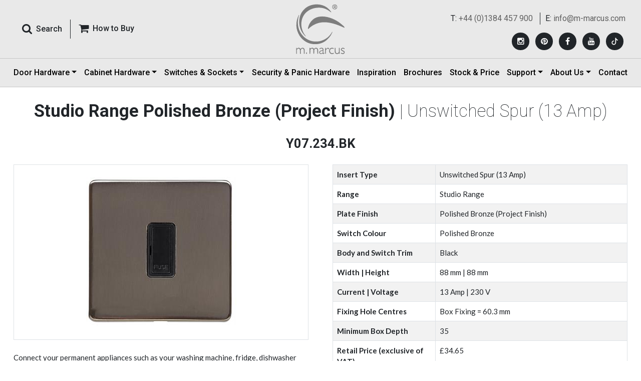

--- FILE ---
content_type: text/html; charset=utf-8
request_url: https://www.m-marcus.com/electrical-accessory-details/y07234bk
body_size: 37275
content:


<!DOCTYPE html>

<html xmlns="http://www.w3.org/1999/xhtml" lang="en">
<head><meta charset="utf-8" /><meta http-equiv="X-UA-Compatible" content="IE=edge" /><meta name="viewport" content="width=device-width, initial-scale=1, maximum-scale=1, user-scalable=no" /><title>
	Studio Range Polished Bronze Unswitched Spur (13 Amp)|Y07.234.BK
</title><meta name="description" content="Studio Range Polished Bronze Unswitched Spur (13 Amp) - Y07.234.BK  from Heritage Brass" /><meta name="keywords" content="Appliance Switches, Fused Spur Units, Studio Range Polished Bronze, Unswitched Spur (13 Amp), Y07.234.BK" /><link rel="shortcut icon" type="image/x-icon" href="../favicon.ico" /><link href="../src/css/bootstrap.min.css" rel="stylesheet" /><link href="../src/css/ds.css?12Feb2025" rel="stylesheet" /><link href="../src/css/ds-pages.css" rel="stylesheet" /><link href="https://fonts.googleapis.com/css2?family=Lato:wght@400;700&amp;family=Roboto:wght@100;400;500;700&amp;display=swap" rel="stylesheet" />
    <script src="../src/js/jquery-3.6.0.min.js"></script>
    <script src="../src/js/ds-script.js"></script>
    <!-- Google Analytics -->
    <script type="text/javascript">
        var _gaq = _gaq || [];
        _gaq.push(['_setAccount', 'UA-35307253-1']);
        _gaq.push(['_trackPageview']);

        (function () {
            var ga = document.createElement('script'); ga.type = 'text/javascript'; ga.async = true;
            ga.src = ('https:' == document.location.protocol ? 'https://ssl' : 'http://www') + '.google-analytics.com/ga.js';
            var s = document.getElementsByTagName('script')[0]; s.parentNode.insertBefore(ga, s);
        })();
    </script>
    <!-- Google Analytics -->
    <!-- Google tag (gtag.js) -->
    <script async src="https://www.googletagmanager.com/gtag/js?id=G-97BV3FVZYJ"></script>
    <script>
        window.dataLayer = window.dataLayer || [];
        function gtag() { dataLayer.push(arguments); }
        gtag('js', new Date());

        gtag('config', 'G-97BV3FVZYJ');
    </script>

    <!-- Google tag (gtag.js) -->
    <script async src="https://www.googletagmanager.com/gtag/js?id=AW-11388100195"></script>
    <script> window.dataLayer = window.dataLayer || [];
        function gtag() { dataLayer.push(arguments); }
        gtag('js', new Date());

        gtag('config', 'AW-11388100195');
    </script> 
    <!-- Facebook Pixel Code -->
    <script>
        !function (f, b, e, v, n, t, s) {
            if (f.fbq) return; n = f.fbq = function () {
                n.callMethod ?
                    n.callMethod.apply(n, arguments) : n.queue.push(arguments)
            };
            if (!f._fbq) f._fbq = n; n.push = n; n.loaded = !0; n.version = '2.0';
            n.queue = []; t = b.createElement(e); t.async = !0;
            t.src = v; s = b.getElementsByTagName(e)[0];
            s.parentNode.insertBefore(t, s)
        }(window, document, 'script',
            'https://connect.facebook.net/en_US/fbevents.js');
        fbq('init', '602888140612432');
        fbq('track', 'PageView');
    </script>
    <noscript>
        <img height="1" width="1"
            src="https://www.facebook.com/tr?id=602888140612432&ev=PageView
&noscript=1" />
    </noscript>
    <!-- End Facebook Pixel Code -->

    <!--  Hotjar Tracking Code for Marcus 02-jun-25 -->
    <script>
        (function (h, o, t, j, a, r) {
            h.hj = h.hj || function () { (h.hj.q = h.hj.q || []).push(arguments) };
            h._hjSettings = { hjid: 6420901, hjsv: 6 };
            a = o.getElementsByTagName('head')[0];
            r = o.createElement('script'); r.async = 1;
            r.src = t + h._hjSettings.hjid + j + h._hjSettings.hjsv;
            a.appendChild(r);
        })(window, document, 'https://static.hotjar.com/c/hotjar-', '.js?sv=');
    </script>

    <!-- Pinterest Tag -->
    <script>
        !function (e) {
            if (!window.pintrk) {
                window.pintrk = function () {
                    window.pintrk.queue.push(Array.prototype.slice.call(arguments))
                }; var
                    n = window.pintrk; n.queue = [], n.version = "3.0"; var
                        t = document.createElement("script"); t.async = !0, t.src = e; var
                            r = document.getElementsByTagName("script")[0];
                r.parentNode.insertBefore(t, r)
            }
        }("https://s.pinimg.com/ct/core.js");
        pintrk('load', '2612919687920', { em: '<user_email_address>' });
        pintrk('page');
    </script>
    <noscript>
        <img height="1" width="1" style="display: none;" alt=""
            src="https://ct.pinterest.com/v3/?event=init&tid=2612919687920&pd[em]=<hashed_email_address>&noscript=1" />
    </noscript>
    <!-- end Pinterest Tag -->

    <script>
        pintrk(
            'track', 'pagevisit'
        );
    </script>
    <noscript>
        <img height="1" width="1" style="display: none;" alt="" src="https://ct.pinterest.com/v3/?tid=YOUR_TAG_ID&event=pagevisit&noscript=1" />
    </noscript>

    
    <style>
        .h1, h1 {
            font-size: calc(1.375rem + .2vw);
        }

        .h2, h2 {
            font-size: calc(1.15rem + .1vw);
        }

        @media (min-width: 1200px) {
            .h1, h1 {
                font-size: 2.15rem;
            }

            .h2, h2 {
                font-size: 1.6rem;
            }
        }

        .editor-text-wrapp p {
            margin-bottom: 0 !important;
        }

            .editor-text-wrapp p a {
                color: #212529 !important;
                font-weight: 700;
            }

                .editor-text-wrapp p a:hover {
                    color: #c80000 !important;
                }
    </style>
    <script type="text/javascript">
        function changesize(size) {

            $.ajax({
                type: "POST",
                url: "../sizeservice.asmx/BindValues",
                data: '{pid: ' + size + '}',
                contentType: "application/json; charset=utf-8",
                dataType: "json",
                success: function (response) {

                    if (response != '' && response != 0) {

                        $.each(response, function (key, value) {
                            var arr = value.split(',')


                            var page = arr[0];
                            var blackdime = arr[3];
                            var prod_dime = arr[4];
                            var prod_brief_note = arr[5];
                            var dim_text = arr[6];
                            var pics = arr[7];


                            // $("#hdnpagename").val(page);
                            $("#code").html(arr[1]);
                            //$(".proddesc").html(arr[2]);

                            if (blackdime != "") {
                                $("#tblacktd").html(blackdime);
                                $("#tblack").show();
                                $("#Tr1").hide();
                            }
                            if (prod_dime != "") {
                                $("#trdime").show();
                                $("#Tr2").hide();
                                var dim = prod_dime + "<br/>";
                                if (prod_brief_note != "")
                                    dim += "(" + prod_brief_note + ")";
                                $("#trdimetd").html(dim);
                                $("#tdhdime").html(dim_text);
                            }
                            $("#piccode").html(pics);

                            //$('#zoom').elevateZoom({
                            //    zoomType: "inner",
                            //    cursor: "crosshair",
                            //    easing: true,
                            //    zoomWindowFadeIn: 500,
                            //    zoomWindowFadeOut: 750
                            //});

                        });
                    }
                }
            });
            return false;
        }
    </script>
    <style>
   
    </style>
</head>
<body>
    <form method="post" action="./y07234bk" onsubmit="javascript:return WebForm_OnSubmit();" id="form1">
<div class="aspNetHidden">
<input type="hidden" name="__EVENTTARGET" id="__EVENTTARGET" value="" />
<input type="hidden" name="__EVENTARGUMENT" id="__EVENTARGUMENT" value="" />
<input type="hidden" name="__VIEWSTATE" id="__VIEWSTATE" value="/[base64]/aW1hZ2VwYXRoPXByb2R1Y3RzL2FjY2Vzc29yeS16b29tL1kwNy4yMzQuQksuanBnClkwNy4yMzQuQksKWTA3LjIzNC5CS2QCAQ8WAh8DAv////8PZAIDDxYCHwMC/////w9kAgQPFQZpaHR0cHM6Ly93d3cubS1tYXJjdXMuY29tL2ltYWdlaGFuZGxlci9pbWFnZS1oYW5kbGVyLmFzaHg/[base64]////8PZAIHDxYCHwMC/////w9kAgkPFgIfBGgWAmYPFQNqaHR0cHM6Ly93d3cubS1tYXJjdXMuY29tL2ltYWdlaGFuZGxlci9pbWFnZS1oYW5kbGVyLmFzaHg/[base64]/[base64]/[base64]/[base64]/[base64]/[base64]/[base64]/[base64]/[base64]/[base64]/[base64]/[base64]/[base64]/[base64]/[base64]/[base64]/[base64]/[base64]/[base64]/[base64]/[base64]/aHR0cHM6Ly93d3cubS1tYXJjdXMuY29tL2ltYWdlaGFuZGxlci9pbWFnZS1oYW5kbGVyLmFzaHg/[base64]/[base64]/[base64]/[base64]/[base64]/[base64]/[base64]" />
</div>

<script type="text/javascript">
//<![CDATA[
var theForm = document.forms['form1'];
if (!theForm) {
    theForm = document.form1;
}
function __doPostBack(eventTarget, eventArgument) {
    if (!theForm.onsubmit || (theForm.onsubmit() != false)) {
        theForm.__EVENTTARGET.value = eventTarget;
        theForm.__EVENTARGUMENT.value = eventArgument;
        theForm.submit();
    }
}
//]]>
</script>


<script src="/WebResource.axd?d=XcCt-6JLo26n5PnRu4ITpMJLqggLR9WgsFygRD1cJjAaWUznQI438EjnDix9-KmKT0xR_80fP9mrF9-lLwlw8oS_MDuIjNQ49c68QpFeYv81&amp;t=638901526312636832" type="text/javascript"></script>


<script src="/ScriptResource.axd?d=AbKyHUQ_NGej9QTGdTEmuNHo3zKcgLc6QkXOxBL2-Hhz-QCd95kWvXPVf5KHCjFjQiFqz7nd38enTHVoav3yYYhps7kwdCcaxuVdVwQPNY38jM6KgM2Ci_Bjy4952RbueHX273Xz3IpL6B8QfKNTaxBeby5ZOvR7RfTddlnmohc1&amp;t=40d12516" type="text/javascript"></script>
<script src="/ScriptResource.axd?d=uF0eRyAENqZjc0-Rrp_HkxYr_UtnQejMt-5VErhWrzSWSi73IJVlaB6fkxb8q7-krgi-JU-4VRJZbgz90nJcJTVcXUFK4AKiQG0au6Ynb1W-xeU4PYezrqmXgZqScazS0HahCcKiSl7uf6_yNbl-RA2&amp;t=f2cd5c5" type="text/javascript"></script>
<script src="/ScriptResource.axd?d=06vZ8a9NPSW-0c01sEu7Kow3j-LBe4ab0KrHUNbXG7h9AUsCsVu0o2pSr5zfzNM-8Gnbfr2uxpfbXeyfAduj0uRR9OK0mzy_kDR3slewGo6FNwLhgc0r0YMlGhuhlgR4gG9Tgcfmuwywj0Xk38PSlA2&amp;t=f2cd5c5" type="text/javascript"></script>
<script type="text/javascript">
//<![CDATA[
function WebForm_OnSubmit() {
if (typeof(ValidatorOnSubmit) == "function" && ValidatorOnSubmit() == false) return false;
return true;
}
//]]>
</script>

<div class="aspNetHidden">

	<input type="hidden" name="__VIEWSTATEGENERATOR" id="__VIEWSTATEGENERATOR" value="00D6753C" />
</div>
        <div class="wrapper">
            <!-- :: HEADER :: -->
            <header class="navbar fixed-top header p-0 border-bottom border-grey">
                <!-- Responsive Menu Button -->
                <div id="offcanvas-overlay"></div>
                <div class="offcanvas-overlay"></div>
                <!-- Responsive Menu Button -->
                <!-- tp header -->
                <div class="container-fluid border-bottom border-grey">
                    <div class="container px-xl-3 px-0">
                        <div class="row align-items-center">
                            <!--Search-->
                            <div class="col py-lg-2 order-xl-1 order-2">
                                <div class="d-flex align-items-center">
                                    <button class="offcanvas-toggle" id="offcanvas-toggle" type="button" data-toggle="offcanvas" aria-expanded="false" aria-label="Toggle navigation">
                                        <span class="icon-bar"></span>
                                        <span class="icon-bar"></span>
                                        <span class="icon-bar"></span>
                                    </button>
                                    <div class="input-group roboto">
                                        <button type="button" class="btn pe-3 shadow-none" data-bs-toggle="modal" data-bs-target="#Search_Panel" data-target=".animate" data-ui-class="a-zoom" aria-hidden="true">
                                            <i class="fa fa-search pe-md-2 fa-lg"></i><span class="fw-semibold d-xl-inline-block d-none">Search</span>
                                        </button>
                                        <a href="../m-marcus/heritage-brass-centres.aspx" class="btn border-start border-0 border-dark rounded-0 ps-3 shadow-none d-xl-inline-block d-none"><i class="fa fa-shopping-cart pe-md-2 fa-lg" aria-hidden="true"></i><span class="fw-semibold">How to Buy </span></a>
                                    </div>
                                </div>
                            </div>
                            <!--Search-->
                            <!--Logo-->
                            <div class="col order-xl-2 order-3">
                                <div class="logo text-center py-2 animated fadeInUp">
                                    <a href="https://www.m-marcus.com/" class="animated fadeInDown m-0 d-inline-block" style="font-size: 2.5rem; line-height: 1.2">
                                        <img src="../src/images/logo.svg" class="img-fluid" alt="M-Marcus offers a comprehensive range of door and window furniture, fittings, security products, locks, panic hardware" title="M-Marcus offers a comprehensive range of door and window furniture, fittings, security products, locks, panic hardware" />
                                        <img src="../src/images/logo-icon.svg" class="img-fluid logoicon py-2" alt="M-Marcus offers a comprehensive range of door and window furniture, fittings, security products, locks, panic hardware" title="M-Marcus offers a comprehensive range of door and window furniture, fittings, security products, locks, panic hardware" />
                                    </a>
                                </div>
                            </div>
                            <!--Logo-->
                            <div class="col d-xl-none d-block order-4 ps-xl-3 ps-0 buy-wrapp">
                                <a href="../m-marcus/heritage-brass-centres.aspx" class="btn float-end rounded-0 p-0 shadow-none d-lg-inline-none d-block"><i class="fa fa-shopping-cart pe-1 fa-lg" aria-hidden="true"></i><span class="fw-bold">How to Buy </span></a>
                            </div>
                            <!--Social Media-->
                            <div class="social-wrapper text-xl-end roboto py-xl-2 order-xl-3 order-1">
                                <div class="d-flex flex-column top-social-div">
                                    
                                            <ul class="top-cta text-xl-end pt-xl-2 pb-xl-0 py-2 text-center">
                                                <li>T: <a href="tel:+44 (0)1384 457 900">+44 (0)1384 457 900</a></li>
                                                <li class="border-start last ps-xl-2">E: <a href="mailto:info@m-marcus.com">info@m-marcus.com</a></li>
                                            </ul>
                                        
                                    <div class="mt-xl-3 mb-xl-0 mt-0 mb-2">
                                        <ul class="social_media">
                                            
                                                    <li>
                                                        <a href='https://www.instagram.com/heritagebrass/' id='Instagram' target="_blank" title='Instagram' rel="noopener"><i class="fa fa-instagram"></i></a>
                                                    </li>
                                                
                                                    <li>
                                                        <a href='https://ru.pinterest.com/HeritageBrass901/' id='Pinterest' target="_blank" title='Pinterest' rel="noopener"><i class="fa fa-pinterest"></i></a>
                                                    </li>
                                                
                                                    <li>
                                                        <a href='https://www.facebook.com/heritagebrassaccessories/' id='Facebook' target="_blank" title='Facebook' rel="noopener"><i class="fa fa-facebook"></i></a>
                                                    </li>
                                                
                                                    <li>
                                                        <a href='https://www.youtube.com/@HeritageBrass901' id='YouTube' target="_blank" title='YouTube' rel="noopener"><i class="fa fa-youtube"></i></a>
                                                    </li>
                                                
                                            <li>
                                                <a href="https://www.tiktok.com/@heritagebrass" target="_blank" title="TikTok" rel="noopener">
                                                    <svg xmlns="http://www.w3.org/2000/svg" width="10" height="10" fill="#fff" class="bi bi-tiktok" viewBox="-12 -2 40 20">
                                                        <path d="M9 0h1.98c.144.715.54 1.617 1.235 2.512C12.895 3.389 13.797 4 15 4v2c-1.753 0-3.07-.814-4-1.829V11a5 5 0 1 1-5-5v2a3 3 0 1 0 3 3z"></path>
                                                    </svg>
                                                </a>
                                            </li>
                                        </ul>
                                    </div>
                                </div>
                            </div>
                            <!--Social Media-->
                        </div>
                        <!-- Logo -->
                    </div>
                </div>
                <!-- tp header -->
                <!-- btm header -->
                <div class="container">
                    <!-- Nav -->
                    <nav class="navbar navbar-expand-lg p-0 w-100" role="navigation">
                        <div class="navbar-collapse offcanvas-collapse navtp d-xl-flex justify-content-between" id="navbar">
                            <ul class="navbar-nav mb-2 mb-lg-0 justify-content-between w-100">
                                <li class="nav-item animated fadeInUp d-xl-none d-block">
                                    <a class="nav-link" href="../m-marcus/heritage-brass-centres.aspx">How to Buy</a>
                                </li>
                                <li class="nav-item dropdown animated fadeInUp">
                                    <a class="nav-link dropdown-toggle" href="../products/m-marcus-products.aspx" id="DoorHardwareDropdown" role="button" data-bs-toggle="dropdown" aria-expanded="false">Door Hardware</a>
                                    <ul class="dropdown-menu mega-menu p-3 border-0 rounded-0" aria-labelledby="DoorHardwareDropdown">
                                        <li class="pb-4">
                                            <div class="row px-3 g-3">
                                                <div class="col-xxl-2 heading">
                                                    <a href="../products/m-marcus-products.aspx" class="text-dark">Door Hardware</a>
                                                </div>
                                                <div class="col-xxl-2">
                                                    
                                                            <ul class="menulist">
                                                                <li class="dropdown-header w-100">View by Product Type</li>
                                                        
                                                            <li><a class="dropdown-item" href="../products/levers-on-plate.aspx">Door Handles</a></li>
                                                        
                                                            <li><a class="dropdown-item" href="../products/door-knobs.aspx">Door Knobs</a></li>
                                                        
                                                            <li><a class="dropdown-item" href="../products/cabinet-pulls.aspx">Cabinet Pulls</a></li>
                                                        
                                                            <li><a class="dropdown-item" href="../products/cabinet-knobs.aspx">Cabinet Knobs</a></li>
                                                        
                                                            <li><a class="dropdown-item" href="../products/flush-pulls.aspx">Flush Pulls</a></li>
                                                        
                                                            <li><a class="dropdown-item" href="../products/pull-handles-and-push-plates.aspx">Door Pulls</a></li>
                                                        
                                                            <li><a class="dropdown-item" href="../products/letter-plates-knockers.aspx">Door Furniture</a></li>
                                                        
                                                            <li><a class="dropdown-item" href="../products/window-hardware-casement-stay.aspx">Window Hardware</a></li>
                                                        
                                                            <li><a class="dropdown-item" href="../products/hinges.aspx">Hinges</a></li>
                                                        
                                                            <li><a class="dropdown-item" href="../products/bathroom-fittings.aspx">Bathroom</a></li>
                                                        
                                                            </ul>
                                                        
                                                </div>
                                                <div class="col-xxl-2">
                                                    
                                                            <ul class="menulist">
                                                                <li class="dropdown-header w-100">View by Material</li>
                                                        
                                                            <li><a class="dropdown-item" href="../material/solid-brass-door-hardware.aspx">Solid Brass</a></li>
                                                        
                                                            <li><a class="dropdown-item" href="../material/black-iron-door-hardware.aspx">Black Iron</a></li>
                                                        
                                                            <li><a class="dropdown-item" href="../material/bronze-door-hardware.aspx">Solid Bronze</a></li>
                                                        
                                                            <li><a class="dropdown-item" href="../material/zinc-door-hardware.aspx">Zinc Alloy</a></li>
                                                        
                                                            <li><a class="dropdown-item" href="../material/porcelain-door-hardware.aspx">Porcelain</a></li>
                                                        
                                                            <li><a class="dropdown-item" href="../material/stainless-steel-door-hardware.aspx">Stainless Steel</a></li>
                                                        
                                                            <li><a class="dropdown-item" href="../material/steel--metal-alloys.aspx">Steel &amp; Metal Alloys</a></li>
                                                        
                                                            <li><a class="dropdown-item" href="../material/wood-cabinet-hardware.aspx">Wood</a></li>
                                                        
                                                            </ul>
                                                        
                                                </div>
                                                <div class="col-xxl-4">
                                                    
                                                            <ul class="menulist menulist-col2">
                                                                <li class="dropdown-header w-100">View by Finish</li>
                                                        
                                                            <li><a class="dropdown-item" href="../finish/polished-brass-door-hardware.aspx">Polished Brass</a></li>
                                                        
                                                            <li><a class="dropdown-item" href="../finish/antique-on-brass-door-hardware.aspx">Antique on Brass</a></li>
                                                        
                                                            <li><a class="dropdown-item" href="../finish/satin-brass-door-hardware.aspx">Satin Brass</a></li>
                                                        
                                                            <li><a class="dropdown-item" href="../finish/unlacquered-brass.aspx">Unlacquered Brass</a></li>
                                                        
                                                            <li><a class="dropdown-item" href="../finish/distressed-brass-cabinet-hardware.aspx">Distressed Brass</a></li>
                                                        
                                                            <li><a class="dropdown-item" href="../finish/polished-chrome-door-hardware.aspx">Polished Chrome</a></li>
                                                        
                                                            <li><a class="dropdown-item" href="../finish/satin-chrome-door-hardware.aspx">Satin Chrome</a></li>
                                                        
                                                            <li><a class="dropdown-item" href="../finish/polished-nickel-door-hardware.aspx">Polished Nickel</a></li>
                                                        
                                                            <li><a class="dropdown-item" href="../finish/satin-nickel-door-hardware.aspx">Satin Nickel</a></li>
                                                        
                                                            <li><a class="dropdown-item" href="../finish/rustic-bronze-door-hardware.aspx">Bronze Rustic</a></li>
                                                        
                                                            <li><a class="dropdown-item" href="../finish/dual-finish-door-hardware.aspx">Dual Finish</a></li>
                                                        
                                                            <li><a class="dropdown-item" href="../finish/matt-bronze-door-hardware.aspx">Matt Bronze</a></li>
                                                        
                                                            <li><a class="dropdown-item" href="../finish/satin-rose-gold.aspx">Satin Rose Gold</a></li>
                                                        
                                                            <li><a class="dropdown-item" href="../finish/matt-black-door-handles.aspx">Matt Black</a></li>
                                                        
                                                            <li><a class="dropdown-item" href="../finish/porcelain-door-hardware.aspx">Porcelain</a></li>
                                                        
                                                            <li><a class="dropdown-item" href="../finish/old-iron.aspx">Old Iron</a></li>
                                                        
                                                            <li><a class="dropdown-item" href="../finish/black-antique.aspx">Black Antique</a></li>
                                                        
                                                            <li><a class="dropdown-item" href="../finish/aged-finish-on-brass.aspx">Aged Finish on Brass</a></li>
                                                        
                                                            <li><a class="dropdown-item" href="../finish/pewter-door-cabinet-hardware">Pewter</a></li>
                                                        
                                                            <li><a class="dropdown-item" href="../finish/green-silk-cabinet-hardware.aspx">Green Silk</a></li>
                                                        
                                                            <li><a class="dropdown-item" href="../finish/grey-silk-cabinet-hardware.aspx">Grey Silk</a></li>
                                                        
                                                            <li><a class="dropdown-item" href="../finish/venetian-bronze.aspx">Venetian Bronze</a></li>
                                                        
                                                            </ul>
                                                        
                                                </div>
                                                <div class="col-xxl-2">
                                                    
                                                            <ul class="menulist">
                                                                <li class="dropdown-header w-100">View by Collection</li>
                                                                <li><a class="dropdown-item" href="../collections">Collections</a></li>
                                                        
                                                            <li><a class="dropdown-item" href="../collections/soho-collection">Soho Collection</a></li>
                                                        
                                                            <li><a class="dropdown-item" href="../collections/hammered-collection">Hammered Collection</a></li>
                                                        
                                                            <li><a class="dropdown-item" href="../collections/wood-cabinet-hardware">Wood Collection</a></li>
                                                        
                                                            <li><a class="dropdown-item" href="../collections/art-deco-collection">Art Deco Collection</a></li>
                                                        
                                                            <li><a class="dropdown-item" href="../collections/signac-collection">Signac Collection</a></li>
                                                        
                                                            <li><a class="dropdown-item" href="../collections/the-classic-collection">The Classical Collection</a></li>
                                                        
                                                            <li><a class="dropdown-item" href="../collections/industrial-range-cabinet-hardware">Industrial Collection</a></li>
                                                        
                                                            <li><a class="dropdown-item" href="../collections/fossil-collection">Fossil Collection</a></li>
                                                        
                                                            <li><a class="dropdown-item" href="../collections/sorrento-collection">Sorrento Collection</a></li>
                                                        
                                                            <li><a class="dropdown-item" href="../collections/bathroom-fittings">Bathroom Collection</a></li>
                                                        
                                                            <li><a class="dropdown-item" href="../collections/multipoints">Multipoint Door Handles for Enhanced Security</a></li>
                                                        
                                                            <li><a class="dropdown-item" href="../collections/bronze-collection">Bronze Collection</a></li>
                                                        
                                                            </ul>
                                                        
                                                </div>
                                            </div>
                                        </li>
                                        <li class="hidden d-none">
                                            <div class="heading">
                                                <a href="../electrical-products/default.aspx">Electrical</a>
                                            </div>
                                            <div class="mega-sub-nav2">
                                                
                                            </div>
                                        </li>
                                        <li class="d-none">
                                            <div class="row px-3">
                                                <div class="col-xl-2 heading px-xl-3">
                                                    <a href="../security-products/locks-latches.aspx" class="text-dark">Security Locks and Latches</a>
                                                </div>
                                                <div class="col-xxl-2">
                                                    
                                                            <ul class="menulist">
                                                        
                                                            <li><a class="dropdown-item" href="../product/sashlocks.aspx">Sashlocks</a></li>
                                                        
                                                            <li><a class="dropdown-item" href="../product/tubular-latches.aspx">Tubular Latches</a></li>
                                                        
                                                            <li><a class="dropdown-item" href="../product/bathroom-locks.aspx">Bathroom Locks</a></li>
                                                        
                                                            <li><a class="dropdown-item" href="../product/nightlatches.aspx">Night Latches</a></li>
                                                        
                                                            <li><a class="dropdown-item" href="../product/deadbolts.aspx">Deadbolts</a></li>
                                                        
                                                            <li><a class="dropdown-item" href="../product/deadlocks.aspx">Deadlocks</a></li>
                                                        
                                                            </ul>
                                                        
                                                </div>
                                            </div>
                                        </li>
                                    </ul>
                                </li>
                                <li class="nav-item dropdown animated fadeInUp">
                                    <a class="nav-link dropdown-toggle" href="../products/cabinet-hardware.aspx" id="CabinetHardwareDropdown" role="button" data-bs-toggle="dropdown" aria-expanded="false">Cabinet Hardware</a>
                                    <ul class="menulist dropdown-menu border-0 rounded-0 px-4 py-3" style="max-width: inherit; left: auto; right: auto; width: auto" aria-labelledby="CabinetHardwareDropdown">
                                        <li class="d-xl-none d-block"><a href="../products/cabinet-hardware.aspx" class="text-dark">Cabinet Hardware</a></li>
                                        
                                                <li><a class="dropdown-item" href='../product/cabinet-pulls.aspx'>Cabinet Pull Handles</a></li>
                                            
                                                <li><a class="dropdown-item" href='../product/cabinet-drops.aspx'>Cabinet Ring / Drop Pulls</a></li>
                                            
                                                <li><a class="dropdown-item" href='../product/drawer-cup-pulls.aspx'>Drawer Cup Pulls</a></li>
                                            
                                                <li><a class="dropdown-item" href='../product/cabinet-knobs.aspx'>Cabinet Knobs</a></li>
                                            
                                    </ul>
                                </li>
                                <li class="nav-item dropdown animated fadeInUp">
                                    <a class="nav-link dropdown-toggle" href="../electrical-products/" id="ElectricalAccessoriesDropdown" role="button" data-bs-toggle="dropdown" aria-expanded="false">Switches & Sockets</a>
                                    <ul class="menulist dropdown-menu border-0 rounded-0 px-4 py-3" style="max-width: inherit; left: auto; right: auto; width: auto" aria-labelledby="ElectricalAccessoriesDropdown">
                                        <li class="d-xl-none d-block"><a href="../electrical-products/" class="text-dark">Switches & Sockets</a></li>
                                        <li><a class="dropdown-item" href="../electrical-products/range.aspx">View by Range/Plate Style</a></li>
                                        <li><a class="dropdown-item" href="../electrical-products/accessories-finishes.aspx">View by Finish</a></li>
                                        <li><a class="dropdown-item" href="../electrical-products/product-type.aspx">View by Product Type</a></li>
                                        <li><a class="dropdown-item" href="../electrical-products/bespoke-services.aspx">Bespoke Services</a></li>
                                        <li><a class="dropdown-item" href="../electrical-products/smart-lighting-control.aspx">Smart Lighting Control</a></li>
                                        <li><a class="dropdown-item" href="../electrical-products/electrical-tearsheet.aspx">Prices and Data Sheets</a></li>
                                    </ul>
                                </li>
                                <li class="nav-item animated fadeInUp">
                                    <a class="nav-link" href="../security-products/">Security & Panic Hardware</a>
                                </li>
                                <li class="nav-item animated fadeInUp">
                                    <a class="nav-link" href="../inspiration/">Inspiration</a>
                                </li>
                                <li class="nav-item animated fadeInUp">
                                    <a class="nav-link" href="../brochure/brochure.aspx">Brochures</a>
                                </li>
                                <li class="nav-item animated fadeInUp">
                                    <a class="nav-link" href="../products/product-price-stock.aspx">Stock & Price</a>
                                </li>
                                <li class="nav-item dropdown animated fadeInUp">
                                    <a class="nav-link dropdown-toggle" href="#" id="SupportDropdown" role="button" data-bs-toggle="dropdown" aria-expanded="false">Support</a>
                                    <ul class="menulist dropdown-menu border-0 rounded-0 px-4 py-3" style="max-width: inherit; left: auto; right: auto; width: auto" aria-labelledby="SupportDropdown">
                                        <li><a class="dropdown-item" href="../m-marcus/dop.aspx">DOP Certificates</a></li>
                                        <li><a class="dropdown-item" href="../m-marcus/faq.aspx">FAQs</a></li>
                                        <li><a class="dropdown-item" href="../m-marcus/terms-conditions.aspx">Terms & Conditions</a></li>
                                        <li><a class="dropdown-item" href="../m-marcus/heritage-brass-centres.aspx">How to Buy Our Products</a></li>
                                        <li><a class="dropdown-item" href="../m-marcus/technical-instructions.aspx">Technical Instructions</a></li>
                                    </ul>
                                </li>
                                <li class="nav-item dropdown animated fadeInUp">
                                    <a class="nav-link dropdown-toggle" href="#" id="AboutUsDropdown" role="button" data-bs-toggle="dropdown" aria-expanded="false">About Us</a>
                                    <ul class="menulist dropdown-menu border-0 rounded-0 px-4 py-3" style="max-width: inherit; left: auto; right: auto; width: auto" aria-labelledby="AboutUsDropdown">
                                        <li><a class="dropdown-item" href="../m-marcus/about-m-marcus.aspx">About Us</a></li>
                                        <li><a class="dropdown-item" href="../m-marcus/our-brand.aspx">Our Brands</a></li>
                                        <li><a class="dropdown-item" href="../brochure/as-seen-in.aspx">As Seen In</a></li>
                                        <li><a class="dropdown-item" href="../news/">Journal</a></li>
                                        <li><a class="dropdown-item" href="../m-marcus/how-to-verify-m-marcus-ltd.aspx">How to Verify M. Marcus Ltd.</a></li>
                                    </ul>
                                </li>
                                <li class="nav-item animated fadeInUp">
                                    <a class="nav-link" href="../contact-m-marcus/contact-m-marcus.aspx">Contact</a>
                                </li>
                            </ul>
                        </div>
                    </nav>
                    <div class="navbar-form text-right d-none" role="search">
                        <div class="input-group hidden"></div>
                        <div class="input-group hidden"></div>
                    </div>
                    <!-- Nav -->
                </div>
                <!-- btm header -->
            </header>
            <!-- :: HEADER :: -->

            <!-- :::: SEARCH PANEL :::: -->
            <div class="modal animate p-0" id="Search_Panel" tabindex="-1" role="dialog" aria-labelledby="SearchPanel" aria-hidden="true" style="opacity: 1">
                <div class="modal-dialog search-box" role="document" style="opacity: 0.95">
                    <div class="modal-content rounded-0 bg-search-box bg-search-box" style="opacity: 1">


                        <div class="container d-flex align-items-center p-md-5 pt-5 h-100">
                            <div class="row w-100">
                                <div class="modal-header border-0 col-md-10 px-3 m-auto my-5">
                                    <button type="button" class="close btn shadow-none ms-auto text-white" data-bs-dismiss="modal" aria-label="Close" style="opacity: 1">
                                        <img src="../src/images/icon-close.png" />
                                    </button>
                                </div>
                                <div class="col-md-10 px-3 m-auto">
                                    <div class="row">
                                        <div class="mb-5 d-md-flex">
                                            <div class="flex-grow-1">
                                                <div id="panel" onkeypress="javascript:return WebForm_FireDefaultButton(event, &#39;lnksearch&#39;)">
	
                                                    <input name="ctl00$txtsearch" type="text" id="txtsearch" class="form-control form-control-lg bg-light border-0 border-bottom bg-transparent border-light rounded-0 search shadow-none search" placeholder="Search Hardware Products" />
                                                
</div>
                                                <span id="req1" class="text-warning" style="display:none;">Enter Seach String for Hardware Products</span>
                                            </div>
                                            <div class="text-center">
                                                <a id="lnksearch" class="form-control btn-warning px-5 rounded-0 text-uppercase fw-bold shadow-none rounded-pill" href="javascript:WebForm_DoPostBackWithOptions(new WebForm_PostBackOptions(&quot;ctl00$lnksearch&quot;, &quot;&quot;, true, &quot;formsearch&quot;, &quot;&quot;, false, true))">Search</a>
                                            </div>
                                        </div>
                                    </div>
                                </div>
                                <div class="col-md-10 px-3 m-auto">
                                    <div class="row">
                                        <div class="mb-5 d-md-flex">
                                            <div class="flex-grow-1">
                                                <div id="panel2" onkeypress="javascript:return WebForm_FireDefaultButton(event, &#39;lnkelecsearch&#39;)">
	
                                                    <input name="ctl00$txtelecsearch" type="text" id="txtelecsearch" class="form-control form-control-lg bg-light border-0 border-bottom bg-transparent border-light rounded-0 search shadow-none search" placeholder="Search Electrical Products" />
                                                
</div>
                                                <span id="RequiredFieldValidator1" class="text-warning" style="display:none;">Enter Seach String for Electrical Products</span>
                                            </div>
                                            <div class="text-center">
                                                <a id="lnkelecsearch" class="form-control btn-warning px-5 rounded-0 text-uppercase fw-bold shadow-none rounded-pill" href="javascript:WebForm_DoPostBackWithOptions(new WebForm_PostBackOptions(&quot;ctl00$lnkelecsearch&quot;, &quot;&quot;, true, &quot;formelecsearch&quot;, &quot;&quot;, false, true))">Search</a>
                                            </div>
                                        </div>
                                    </div>
                                </div>
                            </div>
                        </div>
                    </div>
                </div>
            </div>
            <!-- :::: SEARCH PANEL :::: -->


            <div class="content-wrapper">
                <div class="container-1920">
                    <script type="text/javascript">
//<![CDATA[
Sys.WebForms.PageRequestManager._initialize('ctl00$script1', 'form1', [], ['ctl00$script1','script1'], [], 90, 'ctl00');
//]]>
</script>
<input type="hidden" name="ctl00$script1" id="script1" />
<script type="text/javascript">
//<![CDATA[
Sys.Application.setServerId("script1", "ctl00$script1");
Sys.Application._enableHistoryInScriptManager();
//]]>
</script>

                    
    <input type="hidden" name="ctl00$ContentPlaceHolder1$hddSubcat_id" id="ContentPlaceHolder1_hddSubcat_id" value="5" />
    <input type="hidden" name="ctl00$ContentPlaceHolder1$hddFinish_id" id="ContentPlaceHolder1_hddFinish_id" value="14" />
    <input type="hidden" name="ctl00$ContentPlaceHolder1$hddCat_id" id="ContentPlaceHolder1_hddCat_id" value="8" />
    <input type="hidden" name="ctl00$ContentPlaceHolder1$hddSwicthColor" id="ContentPlaceHolder1_hddSwicthColor" value="Polished Bronze" />
    <!-- Content -->
    
            <!-- HEADING -->
            <div class="container">
                <h1 class="text-center my-4 fw-bolder">
                    Studio Range Polished Bronze (Project Finish)

                    <span class='fw-light'>| Unswitched Spur (13 Amp)</span>
                </h1>

                <h2 class="text-center my-4 fw-bolder">Y07.234.BK</h2>

            </div>
            <!-- HEADING -->
            
            
            
            

            <div class="container">
                <div class="row g-md-5">
                    <div class="col-md-6">
                        
                        
                        <div id="ContentPlaceHolder1_rptacc_divSwiperZoom_0" class="">
                            <div class="swiper-container gallery-top border overflow-hidden py-4 mb-2 text-center">
                                <div class="swiper-wrapper position-relative">
                                    <div class="swiper-slide">
                                        <div class="swiper-zoom-container">
                                            <img src='https://www.m-marcus.com/imagehandler/image-handler.ashx?imagepath=products/accessory-zoom/Y07.234.BK.jpg' class="img-fluid" alt='Y07.234.BK' title='Y07.234.BK' />
                                        </div>
                                    </div>

                                    
                                    
                                    <div class="swiper-slide">
                                        <div class="swiper-zoom-container">
                                            <img src='https://www.m-marcus.com/imagehandler/image-handler.ashx?imagepath=products/accessory-zoom/Y07.234.BK.jpg' class="img-fluid" alt='Y07.234.BK' title='Y07.234.BK' />

                                        </div>
                                    </div>
                                </div>
                                
                            </div>

                            <div class="swiper-container gallery-thumbs mt-2 mb-3">
                                <div class="swiper-wrapper">
                                    <div class="swiper-slide border p-1" style="display: none">
                                        <div class="swiper-zoom-container">
                                            <img src='https://www.m-marcus.com/imagehandler/image-handler.ashx?imagepath=products/accessory-thumb/Y07.234.BK.jpg' alt='Y07.234.BK' title='Y07.234.BK' />
                                        </div>
                                    </div>
                                    
                                    
                                    
                                </div>
                            </div>

                            
                        </div>
                        <div class="clear"></div>
                        <p>
                            Connect your permanent appliances such as your washing machine, fridge, dishwasher with our Unswitched Spur from the Studio Range in our Polished Bronze (Project Finish)  finish.

                            <br />
                            
                        </p>

                        <div><p>The combination of concealed screws, matching metal switches and trim-less design give the&nbsp;switches &amp; sockets in the Studio Range their contemporary look.&nbsp;</p></div><div><p>Polished Bronze switches &amp; sockets have a richly coloured reflective finish with a subtle chocolate hue, created by applying bronze plating on solid brass.&nbsp;&nbsp;&nbsp;</p>

<p>Our exclusive&nbsp;<em><strong>Project Finishes&nbsp;</strong></em>&nbsp;offer a carefully curated collection&nbsp;of specialist finishes available as standard in select plate&nbsp;styles. To give specifiers greater design flexibility, these finishes can be produced across our full range&nbsp;of plate styles &nbsp;(subject to a minimum order value).</p>

<p>&nbsp;</p></div>
                    </div>
                    <div class="col-md-6">
                        
                        <table class="table table-bordered table-striped mb-4">
                            <tr>
                                <td class="fw-bold" style="width: 35%">Insert Type</td>
                                <td>Unswitched Spur (13 Amp)</td>
                            </tr>
                            <tr>
	<td class="fw-bold">Range</td>
	<td>Studio Range</td>
</tr>

                            <tr>
	<td class="fw-bold">Plate Finish</td>
	<td>Polished Bronze (Project Finish)</td>
</tr>

                            
                            <tr>
	<td class="fw-bold">Switch Colour </td>
	<td>Polished Bronze</td>
</tr>

                            <tr>
	<td class="fw-bold">Body and Switch Trim</td>
	<td>Black</td>
</tr>

                            
                            
                            <tr>
	<td class="fw-bold">
                                    <span id="ContentPlaceHolder1_rptacc_lblWidthHead_0">Width</span>
                                    <span id="ContentPlaceHolder1_rptacc_lblWidthHeadSep_0">|</span>
                                    <span id="ContentPlaceHolder1_rptacc_lblHeightHead_0">Height</span>
                                </td>
	<td>
                                    <span id="ContentPlaceHolder1_rptacc_Label1_0">88 mm</span>
                                    <span id="ContentPlaceHolder1_rptacc_Label2_0">|</span>
                                    <span id="ContentPlaceHolder1_rptacc_Label3_0">88 mm</span>
                                </td>
</tr>

                            <tr>
	<td class="fw-bold">
                                    <span id="ContentPlaceHolder1_rptacc_Label4_0">Current</span>
                                    <span id="ContentPlaceHolder1_rptacc_Label5_0">|</span>
                                    <span id="ContentPlaceHolder1_rptacc_Label6_0">Voltage</span>
                                </td>
	<td>
                                    <span id="ContentPlaceHolder1_rptacc_Label7_0">13 Amp</span>
                                    <span id="ContentPlaceHolder1_rptacc_Label8_0">|</span>
                                    <span id="ContentPlaceHolder1_rptacc_Label9_0">230 V</span>
                                </td>
</tr>

                            <tr>
	<td class="fw-bold">Fixing Hole Centres</td>
	<td>Box Fixing = 60.3 mm</td>
</tr>

                            <tr>
	<td class="fw-bold">Minimum Box Depth</td>
	<td>35</td>
</tr>


                            
                            
                            
                            <tr>
	<td class="fw-bold">Retail Price (exclusive of VAT)</td>
	<td>£34.65 </td>
</tr>

                        </table>

                        <p>Conforming to relevant British wiring Standards.</p>

                        <div class="btn-group w-100">
                            <div class="wow fadeInUp">
                                <a id="ContentPlaceHolder1_rptacc_lnkdwnload_0" class="btn btn-warning" href="javascript:__doPostBack(&#39;ctl00$ContentPlaceHolder1$rptacc$ctl00$lnkdwnload&#39;,&#39;&#39;)"><i class="fa fa-file-pdf-o me-2"></i>Download Datasheet</a>
                            </div>
                            &nbsp;&nbsp;
                            
                            &nbsp;&nbsp; 
                             
                            &nbsp;&nbsp; 
                            <div class="wow fadeInUp ms-auto">
                                <a href='../electrical-product-details/studio-polished-bronze-y07' class="btn btn-dark"><i class="fa fa-reply me-2"></i>Back</a>
                            </div>
                        </div>
                    </div>
                </div>
            </div>


            <div id="ContentPlaceHolder1_rptacc_divheading_0" class="container mt-5">
                <div class="col-md-12">
                    <div class="mt3">
                        <h3 class="fw-bold">Other Products</h3>
                        <p>(Click on <i class="fa fa-file-pdf-o text-brown fw-bold"></i>&nbsp;to download Corresponding Datasheet)</p>
                    </div>
                </div>
                <div class="row row-cols-2 row-cols-md-3 row-cols-lg-5 g-3 g-md-4 prod-col d-flex justify-content-center align-items-stretch text-center">
                    
                            <div class="col overflow-hidden">
                                <div class="card prod-card p-2 d-flex">
                                    <a href='../electrical-accessory-details/y07200bz'>
                                        <div class="prod-thumbnail mb-2">
                                            <img src='https://www.m-marcus.com/imagehandler/image-handler.ashx?imagepath=products/accessory-thumb/Y07.200.BZ.jpg' alt='Y07.200.BZ' title='Y07.200.BZ' class="img-fluid wow fadeIn" />
                                        </div>

                                        <div class="align-items-start px-lg-3 px-0 code" style="margin-bottom: 0;">
                                            <h6>
                                                Y07.200.BZ
                                            </h6>
                                            <div class="small">
                                                £30.06 + VAT
                                            </div>
                                            <div class="small">
                                                1 Gang Rocker Switch
                                            </div>
                                            
                                            
                                        </div>
                                    </a>
                                    <div class="bg-transparent p-0 d-flex flex-column align-self-bottom justify-content-center mt-2 wow fadeInUp" style="margin-bottom: -9px;">
                                        <a id="ContentPlaceHolder1_rptacc_rptaccessories_0_LinkButton1_0" href="javascript:__doPostBack(&#39;ctl00$ContentPlaceHolder1$rptacc$ctl00$rptaccessories$ctl00$LinkButton1&#39;,&#39;&#39;)"><i class="fa fa-file-pdf-o btn btn-warning d-inline-block rounded py-2"></i></a>
                                    </div>
                                </div>
                            </div>
                        
                            <div class="col overflow-hidden">
                                <div class="card prod-card p-2 d-flex">
                                    <a href='../electrical-accessory-details/y07210bz'>
                                        <div class="prod-thumbnail mb-2">
                                            <img src='https://www.m-marcus.com/imagehandler/image-handler.ashx?imagepath=products/accessory-thumb/Y07.210.BZ.jpg' alt='Y07.210.BZ' title='Y07.210.BZ' class="img-fluid wow fadeIn" />
                                        </div>

                                        <div class="align-items-start px-lg-3 px-0 code" style="margin-bottom: 0;">
                                            <h6>
                                                Y07.210.BZ
                                            </h6>
                                            <div class="small">
                                                £35.71 + VAT
                                            </div>
                                            <div class="small">
                                                2 Gang Rocker Switch
                                            </div>
                                            
                                            
                                        </div>
                                    </a>
                                    <div class="bg-transparent p-0 d-flex flex-column align-self-bottom justify-content-center mt-2 wow fadeInUp" style="margin-bottom: -9px;">
                                        <a id="ContentPlaceHolder1_rptacc_rptaccessories_0_LinkButton1_1" href="javascript:__doPostBack(&#39;ctl00$ContentPlaceHolder1$rptacc$ctl00$rptaccessories$ctl01$LinkButton1&#39;,&#39;&#39;)"><i class="fa fa-file-pdf-o btn btn-warning d-inline-block rounded py-2"></i></a>
                                    </div>
                                </div>
                            </div>
                        
                            <div class="col overflow-hidden">
                                <div class="card prod-card p-2 d-flex">
                                    <a href='../electrical-accessory-details/y07220bz'>
                                        <div class="prod-thumbnail mb-2">
                                            <img src='https://www.m-marcus.com/imagehandler/image-handler.ashx?imagepath=products/accessory-thumb/Y07.220.BZ.jpg' alt='Y07.220.BZ' title='Y07.220.BZ' class="img-fluid wow fadeIn" />
                                        </div>

                                        <div class="align-items-start px-lg-3 px-0 code" style="margin-bottom: 0;">
                                            <h6>
                                                Y07.220.BZ
                                            </h6>
                                            <div class="small">
                                                £48.08 + VAT
                                            </div>
                                            <div class="small">
                                                3 Gang Rocker Switch
                                            </div>
                                            
                                            
                                        </div>
                                    </a>
                                    <div class="bg-transparent p-0 d-flex flex-column align-self-bottom justify-content-center mt-2 wow fadeInUp" style="margin-bottom: -9px;">
                                        <a id="ContentPlaceHolder1_rptacc_rptaccessories_0_LinkButton1_2" href="javascript:__doPostBack(&#39;ctl00$ContentPlaceHolder1$rptacc$ctl00$rptaccessories$ctl02$LinkButton1&#39;,&#39;&#39;)"><i class="fa fa-file-pdf-o btn btn-warning d-inline-block rounded py-2"></i></a>
                                    </div>
                                </div>
                            </div>
                        
                            <div class="col overflow-hidden">
                                <div class="card prod-card p-2 d-flex">
                                    <a href='../electrical-accessory-details/y07230bz'>
                                        <div class="prod-thumbnail mb-2">
                                            <img src='https://www.m-marcus.com/imagehandler/image-handler.ashx?imagepath=products/accessory-thumb/Y07.230.BZ.jpg' alt='Y07.230.BZ' title='Y07.230.BZ' class="img-fluid wow fadeIn" />
                                        </div>

                                        <div class="align-items-start px-lg-3 px-0 code" style="margin-bottom: 0;">
                                            <h6>
                                                Y07.230.BZ
                                            </h6>
                                            <div class="small">
                                                £86.06 + VAT
                                            </div>
                                            <div class="small">
                                                4 Gang Rocker Switch
                                            </div>
                                            
                                            
                                        </div>
                                    </a>
                                    <div class="bg-transparent p-0 d-flex flex-column align-self-bottom justify-content-center mt-2 wow fadeInUp" style="margin-bottom: -9px;">
                                        <a id="ContentPlaceHolder1_rptacc_rptaccessories_0_LinkButton1_3" href="javascript:__doPostBack(&#39;ctl00$ContentPlaceHolder1$rptacc$ctl00$rptaccessories$ctl03$LinkButton1&#39;,&#39;&#39;)"><i class="fa fa-file-pdf-o btn btn-warning d-inline-block rounded py-2"></i></a>
                                    </div>
                                </div>
                            </div>
                        
                            <div class="col overflow-hidden">
                                <div class="card prod-card p-2 d-flex">
                                    <a href='../electrical-accessory-details/y07201bz'>
                                        <div class="prod-thumbnail mb-2">
                                            <img src='https://www.m-marcus.com/imagehandler/image-handler.ashx?imagepath=products/accessory-thumb/Y07.201.BZ.jpg' alt='Y07.201.BZ' title='Y07.201.BZ' class="img-fluid wow fadeIn" />
                                        </div>

                                        <div class="align-items-start px-lg-3 px-0 code" style="margin-bottom: 0;">
                                            <h6>
                                                Y07.201.BZ
                                            </h6>
                                            <div class="small">
                                                £36.38 + VAT
                                            </div>
                                            <div class="small">
                                                1 Gang Intermediate Rocker Switch
                                            </div>
                                            
                                            
                                        </div>
                                    </a>
                                    <div class="bg-transparent p-0 d-flex flex-column align-self-bottom justify-content-center mt-2 wow fadeInUp" style="margin-bottom: -9px;">
                                        <a id="ContentPlaceHolder1_rptacc_rptaccessories_0_LinkButton1_4" href="javascript:__doPostBack(&#39;ctl00$ContentPlaceHolder1$rptacc$ctl00$rptaccessories$ctl04$LinkButton1&#39;,&#39;&#39;)"><i class="fa fa-file-pdf-o btn btn-warning d-inline-block rounded py-2"></i></a>
                                    </div>
                                </div>
                            </div>
                        
                            <div class="col overflow-hidden">
                                <div class="card prod-card p-2 d-flex">
                                    <a href='../electrical-accessory-details/y07240bzbk'>
                                        <div class="prod-thumbnail mb-2">
                                            <img src='https://www.m-marcus.com/imagehandler/image-handler.ashx?imagepath=products/accessory-thumb/Y07.240.BZBK.jpg' alt='Y07.240.BZBK' title='Y07.240.BZBK' class="img-fluid wow fadeIn" />
                                        </div>

                                        <div class="align-items-start px-lg-3 px-0 code" style="margin-bottom: 0;">
                                            <h6>
                                                Y07.240.BZBK
                                            </h6>
                                            <div class="small">
                                                £36.96 + VAT
                                            </div>
                                            <div class="small">
                                                Single Socket (13 Amp)
                                            </div>
                                            
                                            
                                        </div>
                                    </a>
                                    <div class="bg-transparent p-0 d-flex flex-column align-self-bottom justify-content-center mt-2 wow fadeInUp" style="margin-bottom: -9px;">
                                        <a id="ContentPlaceHolder1_rptacc_rptaccessories_0_LinkButton1_5" href="javascript:__doPostBack(&#39;ctl00$ContentPlaceHolder1$rptacc$ctl00$rptaccessories$ctl05$LinkButton1&#39;,&#39;&#39;)"><i class="fa fa-file-pdf-o btn btn-warning d-inline-block rounded py-2"></i></a>
                                    </div>
                                </div>
                            </div>
                        
                            <div class="col overflow-hidden">
                                <div class="card prod-card p-2 d-flex">
                                    <a href='../electrical-accessory-details/y07250bzbk'>
                                        <div class="prod-thumbnail mb-2">
                                            <img src='https://www.m-marcus.com/imagehandler/image-handler.ashx?imagepath=products/accessory-thumb/Y07.250.BZBK.jpg' alt='Y07.250.BZBK' title='Y07.250.BZBK' class="img-fluid wow fadeIn" />
                                        </div>

                                        <div class="align-items-start px-lg-3 px-0 code" style="margin-bottom: 0;">
                                            <h6>
                                                Y07.250.BZBK
                                            </h6>
                                            <div class="small">
                                                £48.94 + VAT
                                            </div>
                                            <div class="small">
                                                Double Socket (13 Amp)
                                            </div>
                                            
                                            
                                        </div>
                                    </a>
                                    <div class="bg-transparent p-0 d-flex flex-column align-self-bottom justify-content-center mt-2 wow fadeInUp" style="margin-bottom: -9px;">
                                        <a id="ContentPlaceHolder1_rptacc_rptaccessories_0_LinkButton1_6" href="javascript:__doPostBack(&#39;ctl00$ContentPlaceHolder1$rptacc$ctl00$rptaccessories$ctl06$LinkButton1&#39;,&#39;&#39;)"><i class="fa fa-file-pdf-o btn btn-warning d-inline-block rounded py-2"></i></a>
                                    </div>
                                </div>
                            </div>
                        
                            <div class="col overflow-hidden">
                                <div class="card prod-card p-2 d-flex">
                                    <a href='../electrical-accessory-details/cy07255bzbusb'>
                                        <div class="prod-thumbnail mb-2">
                                            <img src='https://www.m-marcus.com/imagehandler/image-handler.ashx?imagepath=products/accessory-thumb/C-Y07.255.BZB-USB.jpg' alt='C-Y07.2559.BZBK' title='C-Y07.2559.BZBK' class="img-fluid wow fadeIn" />
                                        </div>

                                        <div class="align-items-start px-lg-3 px-0 code" style="margin-bottom: 0;">
                                            <h6>
                                                C-Y07.2559.BZBK
                                            </h6>
                                            <div class="small">
                                                £78.94 + VAT
                                            </div>
                                            <div class="small">
                                                2G 13A Socket with USB-A+C
                                            </div>
                                            
                                            
                                        </div>
                                    </a>
                                    <div class="bg-transparent p-0 d-flex flex-column align-self-bottom justify-content-center mt-2 wow fadeInUp" style="margin-bottom: -9px;">
                                        <a id="ContentPlaceHolder1_rptacc_rptaccessories_0_LinkButton1_7" href="javascript:__doPostBack(&#39;ctl00$ContentPlaceHolder1$rptacc$ctl00$rptaccessories$ctl07$LinkButton1&#39;,&#39;&#39;)"><i class="fa fa-file-pdf-o btn btn-warning d-inline-block rounded py-2"></i></a>
                                    </div>
                                </div>
                            </div>
                        
                            <div class="col overflow-hidden">
                                <div class="card prod-card p-2 d-flex">
                                    <a href='../electrical-accessory-details/y072400bz'>
                                        <div class="prod-thumbnail mb-2">
                                            <img src='https://www.m-marcus.com/imagehandler/image-handler.ashx?imagepath=products/accessory-thumb/Y07.2400.BZ.jpg' alt='Y07.2400.BZ' title='Y07.2400.BZ' class="img-fluid wow fadeIn" />
                                        </div>

                                        <div class="align-items-start px-lg-3 px-0 code" style="margin-bottom: 0;">
                                            <h6>
                                                Y07.2400.BZ
                                            </h6>
                                            <div class="small">
                                                £53.45 + VAT
                                            </div>
                                            <div class="small">
                                                1 Gang Toggle Switch
                                            </div>
                                            
                                            
                                        </div>
                                    </a>
                                    <div class="bg-transparent p-0 d-flex flex-column align-self-bottom justify-content-center mt-2 wow fadeInUp" style="margin-bottom: -9px;">
                                        <a id="ContentPlaceHolder1_rptacc_rptaccessories_0_LinkButton1_8" href="javascript:__doPostBack(&#39;ctl00$ContentPlaceHolder1$rptacc$ctl00$rptaccessories$ctl08$LinkButton1&#39;,&#39;&#39;)"><i class="fa fa-file-pdf-o btn btn-warning d-inline-block rounded py-2"></i></a>
                                    </div>
                                </div>
                            </div>
                        
                            <div class="col overflow-hidden">
                                <div class="card prod-card p-2 d-flex">
                                    <a href='../electrical-accessory-details/y072410bz'>
                                        <div class="prod-thumbnail mb-2">
                                            <img src='https://www.m-marcus.com/imagehandler/image-handler.ashx?imagepath=products/accessory-thumb/Y07.2410.BZ.jpg' alt='Y07.2410.BZ' title='Y07.2410.BZ' class="img-fluid wow fadeIn" />
                                        </div>

                                        <div class="align-items-start px-lg-3 px-0 code" style="margin-bottom: 0;">
                                            <h6>
                                                Y07.2410.BZ
                                            </h6>
                                            <div class="small">
                                                £72.28 + VAT
                                            </div>
                                            <div class="small">
                                                2 Gang Toggle Switch
                                            </div>
                                            
                                            
                                        </div>
                                    </a>
                                    <div class="bg-transparent p-0 d-flex flex-column align-self-bottom justify-content-center mt-2 wow fadeInUp" style="margin-bottom: -9px;">
                                        <a id="ContentPlaceHolder1_rptacc_rptaccessories_0_LinkButton1_9" href="javascript:__doPostBack(&#39;ctl00$ContentPlaceHolder1$rptacc$ctl00$rptaccessories$ctl09$LinkButton1&#39;,&#39;&#39;)"><i class="fa fa-file-pdf-o btn btn-warning d-inline-block rounded py-2"></i></a>
                                    </div>
                                </div>
                            </div>
                        
                            <div class="col overflow-hidden">
                                <div class="card prod-card p-2 d-flex">
                                    <a href='../electrical-accessory-details/y072420bz'>
                                        <div class="prod-thumbnail mb-2">
                                            <img src='https://www.m-marcus.com/imagehandler/image-handler.ashx?imagepath=products/accessory-thumb/Y07.2420.BZ.jpg' alt='Y07.2420.BZ' title='Y07.2420.BZ' class="img-fluid wow fadeIn" />
                                        </div>

                                        <div class="align-items-start px-lg-3 px-0 code" style="margin-bottom: 0;">
                                            <h6>
                                                Y07.2420.BZ
                                            </h6>
                                            <div class="small">
                                                £113.17 + VAT
                                            </div>
                                            <div class="small">
                                                3 Gang Toggle Switch
                                            </div>
                                            
                                            
                                        </div>
                                    </a>
                                    <div class="bg-transparent p-0 d-flex flex-column align-self-bottom justify-content-center mt-2 wow fadeInUp" style="margin-bottom: -9px;">
                                        <a id="ContentPlaceHolder1_rptacc_rptaccessories_0_LinkButton1_10" href="javascript:__doPostBack(&#39;ctl00$ContentPlaceHolder1$rptacc$ctl00$rptaccessories$ctl10$LinkButton1&#39;,&#39;&#39;)"><i class="fa fa-file-pdf-o btn btn-warning d-inline-block rounded py-2"></i></a>
                                    </div>
                                </div>
                            </div>
                        
                            <div class="col overflow-hidden">
                                <div class="card prod-card p-2 d-flex">
                                    <a href='../electrical-accessory-details/y072430bz'>
                                        <div class="prod-thumbnail mb-2">
                                            <img src='https://www.m-marcus.com/imagehandler/image-handler.ashx?imagepath=products/accessory-thumb/Y07.2430.BZ.jpg' alt='Y07.2430.BZ' title='Y07.2430.BZ' class="img-fluid wow fadeIn" />
                                        </div>

                                        <div class="align-items-start px-lg-3 px-0 code" style="margin-bottom: 0;">
                                            <h6>
                                                Y07.2430.BZ
                                            </h6>
                                            <div class="small">
                                                £117.81 + VAT
                                            </div>
                                            <div class="small">
                                                4 Gang Toggle Switch
                                            </div>
                                            
                                            
                                        </div>
                                    </a>
                                    <div class="bg-transparent p-0 d-flex flex-column align-self-bottom justify-content-center mt-2 wow fadeInUp" style="margin-bottom: -9px;">
                                        <a id="ContentPlaceHolder1_rptacc_rptaccessories_0_LinkButton1_11" href="javascript:__doPostBack(&#39;ctl00$ContentPlaceHolder1$rptacc$ctl00$rptaccessories$ctl11$LinkButton1&#39;,&#39;&#39;)"><i class="fa fa-file-pdf-o btn btn-warning d-inline-block rounded py-2"></i></a>
                                    </div>
                                </div>
                            </div>
                        
                            <div class="col overflow-hidden">
                                <div class="card prod-card p-2 d-flex">
                                    <a href='../electrical-accessory-details/Y072400BZ-DIM'>
                                        <div class="prod-thumbnail mb-2">
                                            <img src='https://www.m-marcus.com/imagehandler/image-handler.ashx?imagepath=products/accessory-thumb/Y07.2400.BZ-DIM.jpg' alt='Y07.2400.BZ-DIM' title='Y07.2400.BZ-DIM' class="img-fluid wow fadeIn" />
                                        </div>

                                        <div class="align-items-start px-lg-3 px-0 code" style="margin-bottom: 0;">
                                            <h6>
                                                Y07.2400.BZ-DIM
                                            </h6>
                                            <div class="small">
                                                £98.72 + VAT
                                            </div>
                                            <div class="small">
                                                1 Gang Dimming Toggle Switch
                                            </div>
                                            
                                            
                                        </div>
                                    </a>
                                    <div class="bg-transparent p-0 d-flex flex-column align-self-bottom justify-content-center mt-2 wow fadeInUp" style="margin-bottom: -9px;">
                                        <a id="ContentPlaceHolder1_rptacc_rptaccessories_0_LinkButton1_12" href="javascript:__doPostBack(&#39;ctl00$ContentPlaceHolder1$rptacc$ctl00$rptaccessories$ctl12$LinkButton1&#39;,&#39;&#39;)"><i class="fa fa-file-pdf-o btn btn-warning d-inline-block rounded py-2"></i></a>
                                    </div>
                                </div>
                            </div>
                        
                            <div class="col overflow-hidden">
                                <div class="card prod-card p-2 d-flex">
                                    <a href='../electrical-accessory-details/y072401bz'>
                                        <div class="prod-thumbnail mb-2">
                                            <img src='https://www.m-marcus.com/imagehandler/image-handler.ashx?imagepath=products/accessory-thumb/Y07.2401.BZ.jpg' alt='Y07.2401.BZ' title='Y07.2401.BZ' class="img-fluid wow fadeIn" />
                                        </div>

                                        <div class="align-items-start px-lg-3 px-0 code" style="margin-bottom: 0;">
                                            <h6>
                                                Y07.2401.BZ
                                            </h6>
                                            <div class="small">
                                                £59.77 + VAT
                                            </div>
                                            <div class="small">
                                                1 Gang Intermediate Toggle Switch
                                            </div>
                                            
                                            
                                        </div>
                                    </a>
                                    <div class="bg-transparent p-0 d-flex flex-column align-self-bottom justify-content-center mt-2 wow fadeInUp" style="margin-bottom: -9px;">
                                        <a id="ContentPlaceHolder1_rptacc_rptaccessories_0_LinkButton1_13" href="javascript:__doPostBack(&#39;ctl00$ContentPlaceHolder1$rptacc$ctl00$rptaccessories$ctl13$LinkButton1&#39;,&#39;&#39;)"><i class="fa fa-file-pdf-o btn btn-warning d-inline-block rounded py-2"></i></a>
                                    </div>
                                </div>
                            </div>
                        
                            <div class="col overflow-hidden">
                                <div class="card prod-card p-2 d-flex">
                                    <a href='../electrical-accessory-details/y07260-ted'>
                                        <div class="prod-thumbnail mb-2">
                                            <img src='https://www.m-marcus.com/imagehandler/image-handler.ashx?imagepath=products/accessory-thumb/Y07.260.TED.jpg' alt='Y07.260.TED' title='Y07.260.TED' class="img-fluid wow fadeIn" />
                                        </div>

                                        <div class="align-items-start px-lg-3 px-0 code" style="margin-bottom: 0;">
                                            <h6>
                                                Y07.260.TED
                                            </h6>
                                            <div class="small">
                                                £78.72 + VAT
                                            </div>
                                            <div class="small">
                                                1 Gang TED Dimmer (Compatible with LED Lamps)
                                            </div>
                                            
                                            
                                        </div>
                                    </a>
                                    <div class="bg-transparent p-0 d-flex flex-column align-self-bottom justify-content-center mt-2 wow fadeInUp" style="margin-bottom: -9px;">
                                        <a id="ContentPlaceHolder1_rptacc_rptaccessories_0_LinkButton1_14" href="javascript:__doPostBack(&#39;ctl00$ContentPlaceHolder1$rptacc$ctl00$rptaccessories$ctl14$LinkButton1&#39;,&#39;&#39;)"><i class="fa fa-file-pdf-o btn btn-warning d-inline-block rounded py-2"></i></a>
                                    </div>
                                </div>
                            </div>
                        
                            <div class="col overflow-hidden">
                                <div class="card prod-card p-2 d-flex">
                                    <a href='../electrical-accessory-details/y07270-ted'>
                                        <div class="prod-thumbnail mb-2">
                                            <img src='https://www.m-marcus.com/imagehandler/image-handler.ashx?imagepath=products/accessory-thumb/Y07.270.TED.jpg' alt='Y07.270.TED' title='Y07.270.TED' class="img-fluid wow fadeIn" />
                                        </div>

                                        <div class="align-items-start px-lg-3 px-0 code" style="margin-bottom: 0;">
                                            <h6>
                                                Y07.270.TED
                                            </h6>
                                            <div class="small">
                                                £110.21 + VAT
                                            </div>
                                            <div class="small">
                                                2 Gang TED Dimmer (Compatible with LED Lamps)
                                            </div>
                                            
                                            
                                        </div>
                                    </a>
                                    <div class="bg-transparent p-0 d-flex flex-column align-self-bottom justify-content-center mt-2 wow fadeInUp" style="margin-bottom: -9px;">
                                        <a id="ContentPlaceHolder1_rptacc_rptaccessories_0_LinkButton1_15" href="javascript:__doPostBack(&#39;ctl00$ContentPlaceHolder1$rptacc$ctl00$rptaccessories$ctl15$LinkButton1&#39;,&#39;&#39;)"><i class="fa fa-file-pdf-o btn btn-warning d-inline-block rounded py-2"></i></a>
                                    </div>
                                </div>
                            </div>
                        
                            <div class="col overflow-hidden">
                                <div class="card prod-card p-2 d-flex">
                                    <a href='../electrical-accessory-details/y07280-ted'>
                                        <div class="prod-thumbnail mb-2">
                                            <img src='https://www.m-marcus.com/imagehandler/image-handler.ashx?imagepath=products/accessory-thumb/Y07.280.TED.jpg' alt='Y07.280.TED' title='Y07.280.TED' class="img-fluid wow fadeIn" />
                                        </div>

                                        <div class="align-items-start px-lg-3 px-0 code" style="margin-bottom: 0;">
                                            <h6>
                                                Y07.280.TED
                                            </h6>
                                            <div class="small">
                                                £170.06 + VAT
                                            </div>
                                            <div class="small">
                                                3 Gang TED Dimmer (Compatible with LED Lamps)
                                            </div>
                                            
                                            
                                        </div>
                                    </a>
                                    <div class="bg-transparent p-0 d-flex flex-column align-self-bottom justify-content-center mt-2 wow fadeInUp" style="margin-bottom: -9px;">
                                        <a id="ContentPlaceHolder1_rptacc_rptaccessories_0_LinkButton1_16" href="javascript:__doPostBack(&#39;ctl00$ContentPlaceHolder1$rptacc$ctl00$rptaccessories$ctl16$LinkButton1&#39;,&#39;&#39;)"><i class="fa fa-file-pdf-o btn btn-warning d-inline-block rounded py-2"></i></a>
                                    </div>
                                </div>
                            </div>
                        
                            <div class="col overflow-hidden">
                                <div class="card prod-card p-2 d-flex">
                                    <a href='../electrical-accessory-details/y07290ted'>
                                        <div class="prod-thumbnail mb-2">
                                            <img src='https://www.m-marcus.com/imagehandler/image-handler.ashx?imagepath=products/accessory-thumb/Y07.290.250.jpg' alt='Y07.290.TED' title='Y07.290.TED' class="img-fluid wow fadeIn" />
                                        </div>

                                        <div class="align-items-start px-lg-3 px-0 code" style="margin-bottom: 0;">
                                            <h6>
                                                Y07.290.TED
                                            </h6>
                                            <div class="small">
                                                £193.65 + VAT
                                            </div>
                                            <div class="small">
                                                4 Gang TED Dimmer (Compatible with LED Lamps)
                                            </div>
                                            
                                            
                                        </div>
                                    </a>
                                    <div class="bg-transparent p-0 d-flex flex-column align-self-bottom justify-content-center mt-2 wow fadeInUp" style="margin-bottom: -9px;">
                                        <a id="ContentPlaceHolder1_rptacc_rptaccessories_0_LinkButton1_17" href="javascript:__doPostBack(&#39;ctl00$ContentPlaceHolder1$rptacc$ctl00$rptaccessories$ctl17$LinkButton1&#39;,&#39;&#39;)"><i class="fa fa-file-pdf-o btn btn-warning d-inline-block rounded py-2"></i></a>
                                    </div>
                                </div>
                            </div>
                        
                            <div class="col overflow-hidden">
                                <div class="card prod-card p-2 d-flex">
                                    <a href='../electrical-accessory-details/y07236bzbk'>
                                        <div class="prod-thumbnail mb-2">
                                            <img src='https://www.m-marcus.com/imagehandler/image-handler.ashx?imagepath=products/accessory-thumb/Y07.236.BZBK.jpg' alt='Y07.236.BZBK' title='Y07.236.BZBK' class="img-fluid wow fadeIn" />
                                        </div>

                                        <div class="align-items-start px-lg-3 px-0 code" style="margin-bottom: 0;">
                                            <h6>
                                                Y07.236.BZBK
                                            </h6>
                                            <div class="small">
                                                £54.61 + VAT
                                            </div>
                                            <div class="small">
                                                Switched Spur with Neon (13 Amp)
                                            </div>
                                            
                                            
                                        </div>
                                    </a>
                                    <div class="bg-transparent p-0 d-flex flex-column align-self-bottom justify-content-center mt-2 wow fadeInUp" style="margin-bottom: -9px;">
                                        <a id="ContentPlaceHolder1_rptacc_rptaccessories_0_LinkButton1_18" href="javascript:__doPostBack(&#39;ctl00$ContentPlaceHolder1$rptacc$ctl00$rptaccessories$ctl18$LinkButton1&#39;,&#39;&#39;)"><i class="fa fa-file-pdf-o btn btn-warning d-inline-block rounded py-2"></i></a>
                                    </div>
                                </div>
                            </div>
                        
                            <div class="col overflow-hidden">
                                <div class="card prod-card p-2 d-flex">
                                    <a href='../electrical-accessory-details/y07205bz'>
                                        <div class="prod-thumbnail mb-2">
                                            <img src='https://www.m-marcus.com/imagehandler/image-handler.ashx?imagepath=products/accessory-thumb/Y07.205.BZ.jpg' alt='Y07.205.BZ' title='Y07.205.BZ' class="img-fluid wow fadeIn" />
                                        </div>

                                        <div class="align-items-start px-lg-3 px-0 code" style="margin-bottom: 0;">
                                            <h6>
                                                Y07.205.BZ
                                            </h6>
                                            <div class="small">
                                                £36.37 + VAT
                                            </div>
                                            <div class="small">
                                                20A Double Pole Switch
                                            </div>
                                            
                                            
                                        </div>
                                    </a>
                                    <div class="bg-transparent p-0 d-flex flex-column align-self-bottom justify-content-center mt-2 wow fadeInUp" style="margin-bottom: -9px;">
                                        <a id="ContentPlaceHolder1_rptacc_rptaccessories_0_LinkButton1_19" href="javascript:__doPostBack(&#39;ctl00$ContentPlaceHolder1$rptacc$ctl00$rptaccessories$ctl19$LinkButton1&#39;,&#39;&#39;)"><i class="fa fa-file-pdf-o btn btn-warning d-inline-block rounded py-2"></i></a>
                                    </div>
                                </div>
                            </div>
                        
                            <div class="col overflow-hidden">
                                <div class="card prod-card p-2 d-flex">
                                    <a href='../electrical-accessory-details/y07206bz'>
                                        <div class="prod-thumbnail mb-2">
                                            <img src='https://www.m-marcus.com/imagehandler/image-handler.ashx?imagepath=products/accessory-thumb/Y07.206.BZ.jpg' alt='Y07.206.BZ' title='Y07.206.BZ' class="img-fluid wow fadeIn" />
                                        </div>

                                        <div class="align-items-start px-lg-3 px-0 code" style="margin-bottom: 0;">
                                            <h6>
                                                Y07.206.BZ
                                            </h6>
                                            <div class="small">
                                                £43.16 + VAT
                                            </div>
                                            <div class="small">
                                                20A Double Pole Switch with Neon
                                            </div>
                                            
                                            
                                        </div>
                                    </a>
                                    <div class="bg-transparent p-0 d-flex flex-column align-self-bottom justify-content-center mt-2 wow fadeInUp" style="margin-bottom: -9px;">
                                        <a id="ContentPlaceHolder1_rptacc_rptaccessories_0_LinkButton1_20" href="javascript:__doPostBack(&#39;ctl00$ContentPlaceHolder1$rptacc$ctl00$rptaccessories$ctl20$LinkButton1&#39;,&#39;&#39;)"><i class="fa fa-file-pdf-o btn btn-warning d-inline-block rounded py-2"></i></a>
                                    </div>
                                </div>
                            </div>
                        
                            <div class="col overflow-hidden">
                                <div class="card prod-card p-2 d-flex">
                                    <a href='../electrical-accessory-details/y07263bz'>
                                        <div class="prod-thumbnail mb-2">
                                            <img src='https://www.m-marcus.com/imagehandler/image-handler.ashx?imagepath=products/accessory-thumb/Y07.263.BZ.jpg' alt='Y07.263.BZ' title='Y07.263.BZ' class="img-fluid wow fadeIn" />
                                        </div>

                                        <div class="align-items-start px-lg-3 px-0 code" style="margin-bottom: 0;">
                                            <h6>
                                                Y07.263.BZ
                                            </h6>
                                            <div class="small">
                                                £52.13 + VAT
                                            </div>
                                            <div class="small">
                                                45A DP Cooker Switch with Neon (single plate)
                                            </div>
                                            
                                            
                                        </div>
                                    </a>
                                    <div class="bg-transparent p-0 d-flex flex-column align-self-bottom justify-content-center mt-2 wow fadeInUp" style="margin-bottom: -9px;">
                                        <a id="ContentPlaceHolder1_rptacc_rptaccessories_0_LinkButton1_21" href="javascript:__doPostBack(&#39;ctl00$ContentPlaceHolder1$rptacc$ctl00$rptaccessories$ctl21$LinkButton1&#39;,&#39;&#39;)"><i class="fa fa-file-pdf-o btn btn-warning d-inline-block rounded py-2"></i></a>
                                    </div>
                                </div>
                            </div>
                        
                            <div class="col overflow-hidden">
                                <div class="card prod-card p-2 d-flex">
                                    <a href='../electrical-accessory-details/y07262bzbk'>
                                        <div class="prod-thumbnail mb-2">
                                            <img src='https://www.m-marcus.com/imagehandler/image-handler.ashx?imagepath=products/accessory-thumb/Y07.262.BZBK.jpg' alt='Y07.262.BZBK' title='Y07.262.BZBK' class="img-fluid wow fadeIn" />
                                        </div>

                                        <div class="align-items-start px-lg-3 px-0 code" style="margin-bottom: 0;">
                                            <h6>
                                                Y07.262.BZBK
                                            </h6>
                                            <div class="small">
                                                £77.00 + VAT
                                            </div>
                                            <div class="small">
                                                45A Cooker Unit + 13A Socket
                                            </div>
                                            
                                            
                                        </div>
                                    </a>
                                    <div class="bg-transparent p-0 d-flex flex-column align-self-bottom justify-content-center mt-2 wow fadeInUp" style="margin-bottom: -9px;">
                                        <a id="ContentPlaceHolder1_rptacc_rptaccessories_0_LinkButton1_22" href="javascript:__doPostBack(&#39;ctl00$ContentPlaceHolder1$rptacc$ctl00$rptaccessories$ctl22$LinkButton1&#39;,&#39;&#39;)"><i class="fa fa-file-pdf-o btn btn-warning d-inline-block rounded py-2"></i></a>
                                    </div>
                                </div>
                            </div>
                        
                            <div class="col overflow-hidden">
                                <div class="card prod-card p-2 d-flex">
                                    <a href='../electrical-accessory-details/y072990bz'>
                                        <div class="prod-thumbnail mb-2">
                                            <img src='https://www.m-marcus.com/imagehandler/image-handler.ashx?imagepath=products/accessory-thumb/Y07.2990.BZ.jpg' alt='Y07.2990.BZ' title='Y07.2990.BZ' class="img-fluid wow fadeIn" />
                                        </div>

                                        <div class="align-items-start px-lg-3 px-0 code" style="margin-bottom: 0;">
                                            <h6>
                                                Y07.2990.BZ
                                            </h6>
                                            <div class="small">
                                                £43.96 + VAT
                                            </div>
                                            <div class="small">
                                                6A Triple Pole Fan Isolator Switch
                                            </div>
                                            
                                            
                                        </div>
                                    </a>
                                    <div class="bg-transparent p-0 d-flex flex-column align-self-bottom justify-content-center mt-2 wow fadeInUp" style="margin-bottom: -9px;">
                                        <a id="ContentPlaceHolder1_rptacc_rptaccessories_0_LinkButton1_23" href="javascript:__doPostBack(&#39;ctl00$ContentPlaceHolder1$rptacc$ctl00$rptaccessories$ctl23$LinkButton1&#39;,&#39;&#39;)"><i class="fa fa-file-pdf-o btn btn-warning d-inline-block rounded py-2"></i></a>
                                    </div>
                                </div>
                            </div>
                        
                            <div class="col overflow-hidden">
                                <div class="card prod-card p-2 d-flex">
                                    <a href='../electrical-accessory-details/y07282bk'>
                                        <div class="prod-thumbnail mb-2">
                                            <img src='https://www.m-marcus.com/imagehandler/image-handler.ashx?imagepath=products/accessory-thumb/Y07.282.BK.jpg' alt='Y07.282.BK' title='Y07.282.BK' class="img-fluid wow fadeIn" />
                                        </div>

                                        <div class="align-items-start px-lg-3 px-0 code" style="margin-bottom: 0;">
                                            <h6>
                                                Y07.282.BK
                                            </h6>
                                            <div class="small">
                                                £39.95 + VAT
                                            </div>
                                            <div class="small">
                                                5 Amp 3 Round Pin Socket
                                            </div>
                                            
                                            
                                        </div>
                                    </a>
                                    <div class="bg-transparent p-0 d-flex flex-column align-self-bottom justify-content-center mt-2 wow fadeInUp" style="margin-bottom: -9px;">
                                        <a id="ContentPlaceHolder1_rptacc_rptaccessories_0_LinkButton1_24" href="javascript:__doPostBack(&#39;ctl00$ContentPlaceHolder1$rptacc$ctl00$rptaccessories$ctl24$LinkButton1&#39;,&#39;&#39;)"><i class="fa fa-file-pdf-o btn btn-warning d-inline-block rounded py-2"></i></a>
                                    </div>
                                </div>
                            </div>
                        
                            <div class="col overflow-hidden">
                                <div class="card prod-card p-2 d-flex">
                                    <a href='../electrical-accessory-details/y07285bk'>
                                        <div class="prod-thumbnail mb-2">
                                            <img src='https://www.m-marcus.com/imagehandler/image-handler.ashx?imagepath=products/accessory-thumb/Y07.285.BK.jpg' alt='Y07.285.BK' title='Y07.285.BK' class="img-fluid wow fadeIn" />
                                        </div>

                                        <div class="align-items-start px-lg-3 px-0 code" style="margin-bottom: 0;">
                                            <h6>
                                                Y07.285.BK
                                            </h6>
                                            <div class="small">
                                                £115.16 + VAT
                                            </div>
                                            <div class="small">
                                                Shaver Socket Output Voltage 110/240V
                                            </div>
                                            
                                            
                                        </div>
                                    </a>
                                    <div class="bg-transparent p-0 d-flex flex-column align-self-bottom justify-content-center mt-2 wow fadeInUp" style="margin-bottom: -9px;">
                                        <a id="ContentPlaceHolder1_rptacc_rptaccessories_0_LinkButton1_25" href="javascript:__doPostBack(&#39;ctl00$ContentPlaceHolder1$rptacc$ctl00$rptaccessories$ctl25$LinkButton1&#39;,&#39;&#39;)"><i class="fa fa-file-pdf-o btn btn-warning d-inline-block rounded py-2"></i></a>
                                    </div>
                                </div>
                            </div>
                        
                            <div class="col overflow-hidden">
                                <div class="card prod-card p-2 d-flex">
                                    <a href='../electrical-accessory-details/y07266bk'>
                                        <div class="prod-thumbnail mb-2">
                                            <img src='https://www.m-marcus.com/imagehandler/image-handler.ashx?imagepath=products/accessory-thumb/Y07.266.BK-S.jpg' alt='Y07.266.BK-S' title='Y07.266.BK-S' class="img-fluid wow fadeIn" />
                                        </div>

                                        <div class="align-items-start px-lg-3 px-0 code" style="margin-bottom: 0;">
                                            <h6>
                                                Y07.266.BK-S
                                            </h6>
                                            <div class="small">
                                                £33.05 + VAT
                                            </div>
                                            <div class="small">
                                                1 Gang Secondary Line Socket
                                            </div>
                                            
                                            
                                        </div>
                                    </a>
                                    <div class="bg-transparent p-0 d-flex flex-column align-self-bottom justify-content-center mt-2 wow fadeInUp" style="margin-bottom: -9px;">
                                        <a id="ContentPlaceHolder1_rptacc_rptaccessories_0_LinkButton1_26" href="javascript:__doPostBack(&#39;ctl00$ContentPlaceHolder1$rptacc$ctl00$rptaccessories$ctl26$LinkButton1&#39;,&#39;&#39;)"><i class="fa fa-file-pdf-o btn btn-warning d-inline-block rounded py-2"></i></a>
                                    </div>
                                </div>
                            </div>
                        
                            <div class="col overflow-hidden">
                                <div class="card prod-card p-2 d-flex">
                                    <a href='../electrical-accessory-details/y07231'>
                                        <div class="prod-thumbnail mb-2">
                                            <img src='https://www.m-marcus.com/imagehandler/image-handler.ashx?imagepath=products/accessory-thumb/Y07.231.jpg' alt='Y07.231' title='Y07.231' class="img-fluid wow fadeIn" />
                                        </div>

                                        <div class="align-items-start px-lg-3 px-0 code" style="margin-bottom: 0;">
                                            <h6>
                                                Y07.231
                                            </h6>
                                            <div class="small">
                                                £22.64 + VAT
                                            </div>
                                            <div class="small">
                                                Single Blank Plate
                                            </div>
                                            
                                            
                                        </div>
                                    </a>
                                    <div class="bg-transparent p-0 d-flex flex-column align-self-bottom justify-content-center mt-2 wow fadeInUp" style="margin-bottom: -9px;">
                                        <a id="ContentPlaceHolder1_rptacc_rptaccessories_0_LinkButton1_27" href="javascript:__doPostBack(&#39;ctl00$ContentPlaceHolder1$rptacc$ctl00$rptaccessories$ctl27$LinkButton1&#39;,&#39;&#39;)"><i class="fa fa-file-pdf-o btn btn-warning d-inline-block rounded py-2"></i></a>
                                    </div>
                                </div>
                            </div>
                        
                            <div class="col overflow-hidden">
                                <div class="card prod-card p-2 d-flex">
                                    <a href='../electrical-accessory-details/y07232'>
                                        <div class="prod-thumbnail mb-2">
                                            <img src='https://www.m-marcus.com/imagehandler/image-handler.ashx?imagepath=products/accessory-thumb/Y07.232.jpg' alt='Y07.232' title='Y07.232' class="img-fluid wow fadeIn" />
                                        </div>

                                        <div class="align-items-start px-lg-3 px-0 code" style="margin-bottom: 0;">
                                            <h6>
                                                Y07.232
                                            </h6>
                                            <div class="small">
                                                £27.95 + VAT
                                            </div>
                                            <div class="small">
                                                Double Blank Plate
                                            </div>
                                            
                                            
                                        </div>
                                    </a>
                                    <div class="bg-transparent p-0 d-flex flex-column align-self-bottom justify-content-center mt-2 wow fadeInUp" style="margin-bottom: -9px;">
                                        <a id="ContentPlaceHolder1_rptacc_rptaccessories_0_LinkButton1_28" href="javascript:__doPostBack(&#39;ctl00$ContentPlaceHolder1$rptacc$ctl00$rptaccessories$ctl28$LinkButton1&#39;,&#39;&#39;)"><i class="fa fa-file-pdf-o btn btn-warning d-inline-block rounded py-2"></i></a>
                                    </div>
                                </div>
                            </div>
                        
                            <div class="col overflow-hidden">
                                <div class="card prod-card p-2 d-flex">
                                    <a href='../electrical-accessory-details/Y07-260-MLP'>
                                        <div class="prod-thumbnail mb-2">
                                            <img src='https://www.m-marcus.com/imagehandler/image-handler.ashx?imagepath=products/accessory-thumb/Y07.260.250.jpg' alt='Y07.260.MLP' title='Y07.260.MLP' class="img-fluid wow fadeIn" />
                                        </div>

                                        <div class="align-items-start px-lg-3 px-0 code" style="margin-bottom: 0;">
                                            <h6>
                                                Y07.260.MLP
                                            </h6>
                                            <div class="small">
                                                £83.72 + VAT
                                            </div>
                                            <div class="small">
                                                1G Multi Location Primary Dimmer
                                            </div>
                                            
                                            
                                        </div>
                                    </a>
                                    <div class="bg-transparent p-0 d-flex flex-column align-self-bottom justify-content-center mt-2 wow fadeInUp" style="margin-bottom: -9px;">
                                        <a id="ContentPlaceHolder1_rptacc_rptaccessories_0_LinkButton1_29" href="javascript:__doPostBack(&#39;ctl00$ContentPlaceHolder1$rptacc$ctl00$rptaccessories$ctl29$LinkButton1&#39;,&#39;&#39;)"><i class="fa fa-file-pdf-o btn btn-warning d-inline-block rounded py-2"></i></a>
                                    </div>
                                </div>
                            </div>
                        
                            <div class="col overflow-hidden">
                                <div class="card prod-card p-2 d-flex">
                                    <a href='../electrical-accessory-details/Y07-260-MLS'>
                                        <div class="prod-thumbnail mb-2">
                                            <img src='https://www.m-marcus.com/imagehandler/image-handler.ashx?imagepath=products/accessory-thumb/Y07.260.250.jpg' alt='Y07.260.MLS' title='Y07.260.MLS' class="img-fluid wow fadeIn" />
                                        </div>

                                        <div class="align-items-start px-lg-3 px-0 code" style="margin-bottom: 0;">
                                            <h6>
                                                Y07.260.MLS
                                            </h6>
                                            <div class="small">
                                                £73.72 + VAT
                                            </div>
                                            <div class="small">
                                                1G Multi Location Secondary Dimmer
                                            </div>
                                            
                                            
                                        </div>
                                    </a>
                                    <div class="bg-transparent p-0 d-flex flex-column align-self-bottom justify-content-center mt-2 wow fadeInUp" style="margin-bottom: -9px;">
                                        <a id="ContentPlaceHolder1_rptacc_rptaccessories_0_LinkButton1_30" href="javascript:__doPostBack(&#39;ctl00$ContentPlaceHolder1$rptacc$ctl00$rptaccessories$ctl30$LinkButton1&#39;,&#39;&#39;)"><i class="fa fa-file-pdf-o btn btn-warning d-inline-block rounded py-2"></i></a>
                                    </div>
                                </div>
                            </div>
                        
                            <div class="col overflow-hidden">
                                <div class="card prod-card p-2 d-flex">
                                    <a href='../electrical-accessory-details/Y07-270-MLP'>
                                        <div class="prod-thumbnail mb-2">
                                            <img src='https://www.m-marcus.com/imagehandler/image-handler.ashx?imagepath=products/accessory-thumb/Y07.270.250.jpg' alt='Y07.270.MLP' title='Y07.270.MLP' class="img-fluid wow fadeIn" />
                                        </div>

                                        <div class="align-items-start px-lg-3 px-0 code" style="margin-bottom: 0;">
                                            <h6>
                                                Y07.270.MLP
                                            </h6>
                                            <div class="small">
                                                £120.21 + VAT
                                            </div>
                                            <div class="small">
                                                2G Multi Location Primary Dimmer
                                            </div>
                                            
                                            
                                        </div>
                                    </a>
                                    <div class="bg-transparent p-0 d-flex flex-column align-self-bottom justify-content-center mt-2 wow fadeInUp" style="margin-bottom: -9px;">
                                        <a id="ContentPlaceHolder1_rptacc_rptaccessories_0_LinkButton1_31" href="javascript:__doPostBack(&#39;ctl00$ContentPlaceHolder1$rptacc$ctl00$rptaccessories$ctl31$LinkButton1&#39;,&#39;&#39;)"><i class="fa fa-file-pdf-o btn btn-warning d-inline-block rounded py-2"></i></a>
                                    </div>
                                </div>
                            </div>
                        
                            <div class="col overflow-hidden">
                                <div class="card prod-card p-2 d-flex">
                                    <a href='../electrical-accessory-details/Y07-270-MLS'>
                                        <div class="prod-thumbnail mb-2">
                                            <img src='https://www.m-marcus.com/imagehandler/image-handler.ashx?imagepath=products/accessory-thumb/Y07.270.250.jpg' alt='Y07.270.MLS' title='Y07.270.MLS' class="img-fluid wow fadeIn" />
                                        </div>

                                        <div class="align-items-start px-lg-3 px-0 code" style="margin-bottom: 0;">
                                            <h6>
                                                Y07.270.MLS
                                            </h6>
                                            <div class="small">
                                                £100.21 + VAT
                                            </div>
                                            <div class="small">
                                                2G Multi Location Secondary Dimmer
                                            </div>
                                            
                                            
                                        </div>
                                    </a>
                                    <div class="bg-transparent p-0 d-flex flex-column align-self-bottom justify-content-center mt-2 wow fadeInUp" style="margin-bottom: -9px;">
                                        <a id="ContentPlaceHolder1_rptacc_rptaccessories_0_LinkButton1_32" href="javascript:__doPostBack(&#39;ctl00$ContentPlaceHolder1$rptacc$ctl00$rptaccessories$ctl32$LinkButton1&#39;,&#39;&#39;)"><i class="fa fa-file-pdf-o btn btn-warning d-inline-block rounded py-2"></i></a>
                                    </div>
                                </div>
                            </div>
                        
                            <div class="col overflow-hidden">
                                <div class="card prod-card p-2 d-flex">
                                    <a href='../electrical-accessory-details/Y07-280-MLP'>
                                        <div class="prod-thumbnail mb-2">
                                            <img src='https://www.m-marcus.com/imagehandler/image-handler.ashx?imagepath=products/accessory-thumb/Y07.280.250.jpg' alt='Y07.280.MLP' title='Y07.280.MLP' class="img-fluid wow fadeIn" />
                                        </div>

                                        <div class="align-items-start px-lg-3 px-0 code" style="margin-bottom: 0;">
                                            <h6>
                                                Y07.280.MLP
                                            </h6>
                                            <div class="small">
                                                £185.06 + VAT
                                            </div>
                                            <div class="small">
                                                3G Multi Location Primary Dimmer
                                            </div>
                                            
                                            
                                        </div>
                                    </a>
                                    <div class="bg-transparent p-0 d-flex flex-column align-self-bottom justify-content-center mt-2 wow fadeInUp" style="margin-bottom: -9px;">
                                        <a id="ContentPlaceHolder1_rptacc_rptaccessories_0_LinkButton1_33" href="javascript:__doPostBack(&#39;ctl00$ContentPlaceHolder1$rptacc$ctl00$rptaccessories$ctl33$LinkButton1&#39;,&#39;&#39;)"><i class="fa fa-file-pdf-o btn btn-warning d-inline-block rounded py-2"></i></a>
                                    </div>
                                </div>
                            </div>
                        
                            <div class="col overflow-hidden">
                                <div class="card prod-card p-2 d-flex">
                                    <a href='../electrical-accessory-details/Y07-280-MLS'>
                                        <div class="prod-thumbnail mb-2">
                                            <img src='https://www.m-marcus.com/imagehandler/image-handler.ashx?imagepath=products/accessory-thumb/Y07.280.250.jpg' alt='Y07.280.MLS' title='Y07.280.MLS' class="img-fluid wow fadeIn" />
                                        </div>

                                        <div class="align-items-start px-lg-3 px-0 code" style="margin-bottom: 0;">
                                            <h6>
                                                Y07.280.MLS
                                            </h6>
                                            <div class="small">
                                                £155.06 + VAT
                                            </div>
                                            <div class="small">
                                                3G Multi Location Secondary Dimmer
                                            </div>
                                            
                                            
                                        </div>
                                    </a>
                                    <div class="bg-transparent p-0 d-flex flex-column align-self-bottom justify-content-center mt-2 wow fadeInUp" style="margin-bottom: -9px;">
                                        <a id="ContentPlaceHolder1_rptacc_rptaccessories_0_LinkButton1_34" href="javascript:__doPostBack(&#39;ctl00$ContentPlaceHolder1$rptacc$ctl00$rptaccessories$ctl34$LinkButton1&#39;,&#39;&#39;)"><i class="fa fa-file-pdf-o btn btn-warning d-inline-block rounded py-2"></i></a>
                                    </div>
                                </div>
                            </div>
                        
                            <div class="col overflow-hidden">
                                <div class="card prod-card p-2 d-flex">
                                    <a href='../electrical-accessory-details/Y07-290-MLP'>
                                        <div class="prod-thumbnail mb-2">
                                            <img src='https://www.m-marcus.com/imagehandler/image-handler.ashx?imagepath=products/accessory-thumb/Y07.290.250.jpg' alt='Y07.290.MLP' title='Y07.290.MLP' class="img-fluid wow fadeIn" />
                                        </div>

                                        <div class="align-items-start px-lg-3 px-0 code" style="margin-bottom: 0;">
                                            <h6>
                                                Y07.290.MLP
                                            </h6>
                                            <div class="small">
                                                £213.65 + VAT
                                            </div>
                                            <div class="small">
                                                4G Multi Location Primary Dimmer
                                            </div>
                                            
                                            
                                        </div>
                                    </a>
                                    <div class="bg-transparent p-0 d-flex flex-column align-self-bottom justify-content-center mt-2 wow fadeInUp" style="margin-bottom: -9px;">
                                        <a id="ContentPlaceHolder1_rptacc_rptaccessories_0_LinkButton1_35" href="javascript:__doPostBack(&#39;ctl00$ContentPlaceHolder1$rptacc$ctl00$rptaccessories$ctl35$LinkButton1&#39;,&#39;&#39;)"><i class="fa fa-file-pdf-o btn btn-warning d-inline-block rounded py-2"></i></a>
                                    </div>
                                </div>
                            </div>
                        
                            <div class="col overflow-hidden">
                                <div class="card prod-card p-2 d-flex">
                                    <a href='../electrical-accessory-details/Y07-290-MLS'>
                                        <div class="prod-thumbnail mb-2">
                                            <img src='https://www.m-marcus.com/imagehandler/image-handler.ashx?imagepath=products/accessory-thumb/Y07.290.250.jpg' alt='Y07.290.MLS' title='Y07.290.MLS' class="img-fluid wow fadeIn" />
                                        </div>

                                        <div class="align-items-start px-lg-3 px-0 code" style="margin-bottom: 0;">
                                            <h6>
                                                Y07.290.MLS
                                            </h6>
                                            <div class="small">
                                                £173.65 + VAT
                                            </div>
                                            <div class="small">
                                                4G Multi Location Secondary Dimmer
                                            </div>
                                            
                                            
                                        </div>
                                    </a>
                                    <div class="bg-transparent p-0 d-flex flex-column align-self-bottom justify-content-center mt-2 wow fadeInUp" style="margin-bottom: -9px;">
                                        <a id="ContentPlaceHolder1_rptacc_rptaccessories_0_LinkButton1_36" href="javascript:__doPostBack(&#39;ctl00$ContentPlaceHolder1$rptacc$ctl00$rptaccessories$ctl36$LinkButton1&#39;,&#39;&#39;)"><i class="fa fa-file-pdf-o btn btn-warning d-inline-block rounded py-2"></i></a>
                                    </div>
                                </div>
                            </div>
                        
                            <div class="col overflow-hidden">
                                <div class="card prod-card p-2 d-flex">
                                    <a href='../electrical-accessory-details/y07260250'>
                                        <div class="prod-thumbnail mb-2">
                                            <img src='https://www.m-marcus.com/imagehandler/image-handler.ashx?imagepath=products/accessory-thumb/Y07.260.250.jpg' alt='Y07.260.250' title='Y07.260.250' class="img-fluid wow fadeIn" />
                                        </div>

                                        <div class="align-items-start px-lg-3 px-0 code" style="margin-bottom: 0;">
                                            <h6>
                                                Y07.260.250
                                            </h6>
                                            <div class="small">
                                                £53.43 + VAT
                                            </div>
                                            <div class="small">
                                                1 Gang Dimmer 250 watts (Compatible with halogen/ incandescent bulbs)
                                            </div>
                                            
                                            
                                        </div>
                                    </a>
                                    <div class="bg-transparent p-0 d-flex flex-column align-self-bottom justify-content-center mt-2 wow fadeInUp" style="margin-bottom: -9px;">
                                        <a id="ContentPlaceHolder1_rptacc_rptaccessories_0_LinkButton1_37" href="javascript:__doPostBack(&#39;ctl00$ContentPlaceHolder1$rptacc$ctl00$rptaccessories$ctl37$LinkButton1&#39;,&#39;&#39;)"><i class="fa fa-file-pdf-o btn btn-warning d-inline-block rounded py-2"></i></a>
                                    </div>
                                </div>
                            </div>
                        
                            <div class="col overflow-hidden">
                                <div class="card prod-card p-2 d-flex">
                                    <a href='../electrical-accessory-details/y07260400'>
                                        <div class="prod-thumbnail mb-2">
                                            <img src='https://www.m-marcus.com/imagehandler/image-handler.ashx?imagepath=products/accessory-thumb/Y07.260.400.jpg' alt='Y07.260.400' title='Y07.260.400' class="img-fluid wow fadeIn" />
                                        </div>

                                        <div class="align-items-start px-lg-3 px-0 code" style="margin-bottom: 0;">
                                            <h6>
                                                Y07.260.400
                                            </h6>
                                            <div class="small">
                                                £54.69 + VAT
                                            </div>
                                            <div class="small">
                                                1 Gang Dimmer 400 watts (Compatible with halogen/ incandescent bulbs)
                                            </div>
                                            
                                            
                                        </div>
                                    </a>
                                    <div class="bg-transparent p-0 d-flex flex-column align-self-bottom justify-content-center mt-2 wow fadeInUp" style="margin-bottom: -9px;">
                                        <a id="ContentPlaceHolder1_rptacc_rptaccessories_0_LinkButton1_38" href="javascript:__doPostBack(&#39;ctl00$ContentPlaceHolder1$rptacc$ctl00$rptaccessories$ctl38$LinkButton1&#39;,&#39;&#39;)"><i class="fa fa-file-pdf-o btn btn-warning d-inline-block rounded py-2"></i></a>
                                    </div>
                                </div>
                            </div>
                        
                            <div class="col overflow-hidden">
                                <div class="card prod-card p-2 d-flex">
                                    <a href='../electrical-accessory-details/y07270250'>
                                        <div class="prod-thumbnail mb-2">
                                            <img src='https://www.m-marcus.com/imagehandler/image-handler.ashx?imagepath=products/accessory-thumb/Y07.270.250.jpg' alt='Y07.270.250' title='Y07.270.250' class="img-fluid wow fadeIn" />
                                        </div>

                                        <div class="align-items-start px-lg-3 px-0 code" style="margin-bottom: 0;">
                                            <h6>
                                                Y07.270.250
                                            </h6>
                                            <div class="small">
                                                £72.28 + VAT
                                            </div>
                                            <div class="small">
                                                2 Gang Dimmer 250 watts (Compatible with halogen/ incandescent bulbs)
                                            </div>
                                            
                                            
                                        </div>
                                    </a>
                                    <div class="bg-transparent p-0 d-flex flex-column align-self-bottom justify-content-center mt-2 wow fadeInUp" style="margin-bottom: -9px;">
                                        <a id="ContentPlaceHolder1_rptacc_rptaccessories_0_LinkButton1_39" href="javascript:__doPostBack(&#39;ctl00$ContentPlaceHolder1$rptacc$ctl00$rptaccessories$ctl39$LinkButton1&#39;,&#39;&#39;)"><i class="fa fa-file-pdf-o btn btn-warning d-inline-block rounded py-2"></i></a>
                                    </div>
                                </div>
                            </div>
                        
                            <div class="col overflow-hidden">
                                <div class="card prod-card p-2 d-flex">
                                    <a href='../electrical-accessory-details/y07270400'>
                                        <div class="prod-thumbnail mb-2">
                                            <img src='https://www.m-marcus.com/imagehandler/image-handler.ashx?imagepath=products/accessory-thumb/Y07.270.400.jpg' alt='Y07.270.400' title='Y07.270.400' class="img-fluid wow fadeIn" />
                                        </div>

                                        <div class="align-items-start px-lg-3 px-0 code" style="margin-bottom: 0;">
                                            <h6>
                                                Y07.270.400
                                            </h6>
                                            <div class="small">
                                                £74.81 + VAT
                                            </div>
                                            <div class="small">
                                                2 Gang Dimmer 400 watts (Compatible with halogen/ incandescent bulbs)
                                            </div>
                                            
                                            
                                        </div>
                                    </a>
                                    <div class="bg-transparent p-0 d-flex flex-column align-self-bottom justify-content-center mt-2 wow fadeInUp" style="margin-bottom: -9px;">
                                        <a id="ContentPlaceHolder1_rptacc_rptaccessories_0_LinkButton1_40" href="javascript:__doPostBack(&#39;ctl00$ContentPlaceHolder1$rptacc$ctl00$rptaccessories$ctl40$LinkButton1&#39;,&#39;&#39;)"><i class="fa fa-file-pdf-o btn btn-warning d-inline-block rounded py-2"></i></a>
                                    </div>
                                </div>
                            </div>
                        
                            <div class="col overflow-hidden">
                                <div class="card prod-card p-2 d-flex">
                                    <a href='../electrical-accessory-details/y07280250'>
                                        <div class="prod-thumbnail mb-2">
                                            <img src='https://www.m-marcus.com/imagehandler/image-handler.ashx?imagepath=products/accessory-thumb/Y07.280.250.jpg' alt='Y07.280.250' title='Y07.280.250' class="img-fluid wow fadeIn" />
                                        </div>

                                        <div class="align-items-start px-lg-3 px-0 code" style="margin-bottom: 0;">
                                            <h6>
                                                Y07.280.250
                                            </h6>
                                            <div class="small">
                                                £113.17 + VAT
                                            </div>
                                            <div class="small">
                                                3 Gang Dimmer 250 watts (Compatible with halogen/ incandescent bulbs)
                                            </div>
                                            
                                            
                                        </div>
                                    </a>
                                    <div class="bg-transparent p-0 d-flex flex-column align-self-bottom justify-content-center mt-2 wow fadeInUp" style="margin-bottom: -9px;">
                                        <a id="ContentPlaceHolder1_rptacc_rptaccessories_0_LinkButton1_41" href="javascript:__doPostBack(&#39;ctl00$ContentPlaceHolder1$rptacc$ctl00$rptaccessories$ctl41$LinkButton1&#39;,&#39;&#39;)"><i class="fa fa-file-pdf-o btn btn-warning d-inline-block rounded py-2"></i></a>
                                    </div>
                                </div>
                            </div>
                        
                            <div class="col overflow-hidden">
                                <div class="card prod-card p-2 d-flex">
                                    <a href='../electrical-accessory-details/y07280400'>
                                        <div class="prod-thumbnail mb-2">
                                            <img src='https://www.m-marcus.com/imagehandler/image-handler.ashx?imagepath=products/accessory-thumb/Y07.280.400.jpg' alt='Y07.280.400' title='Y07.280.400' class="img-fluid wow fadeIn" />
                                        </div>

                                        <div class="align-items-start px-lg-3 px-0 code" style="margin-bottom: 0;">
                                            <h6>
                                                Y07.280.400
                                            </h6>
                                            <div class="small">
                                                £116.96 + VAT
                                            </div>
                                            <div class="small">
                                                3 Gang Dimmer 400 watts (Compatible with halogen/ incandescent bulbs)
                                            </div>
                                            
                                            
                                        </div>
                                    </a>
                                    <div class="bg-transparent p-0 d-flex flex-column align-self-bottom justify-content-center mt-2 wow fadeInUp" style="margin-bottom: -9px;">
                                        <a id="ContentPlaceHolder1_rptacc_rptaccessories_0_LinkButton1_42" href="javascript:__doPostBack(&#39;ctl00$ContentPlaceHolder1$rptacc$ctl00$rptaccessories$ctl42$LinkButton1&#39;,&#39;&#39;)"><i class="fa fa-file-pdf-o btn btn-warning d-inline-block rounded py-2"></i></a>
                                    </div>
                                </div>
                            </div>
                        
                            <div class="col overflow-hidden">
                                <div class="card prod-card p-2 d-flex">
                                    <a href='../electrical-accessory-details/y07290250'>
                                        <div class="prod-thumbnail mb-2">
                                            <img src='https://www.m-marcus.com/imagehandler/image-handler.ashx?imagepath=products/accessory-thumb/Y07.290.250.jpg' alt='Y07.290.250' title='Y07.290.250' class="img-fluid wow fadeIn" />
                                        </div>

                                        <div class="align-items-start px-lg-3 px-0 code" style="margin-bottom: 0;">
                                            <h6>
                                                Y07.290.250
                                            </h6>
                                            <div class="small">
                                                £117.81 + VAT
                                            </div>
                                            <div class="small">
                                                4 Gang Dimmer 250 watts (Compatible with halogen/ incandescent bulbs)
                                            </div>
                                            
                                            
                                        </div>
                                    </a>
                                    <div class="bg-transparent p-0 d-flex flex-column align-self-bottom justify-content-center mt-2 wow fadeInUp" style="margin-bottom: -9px;">
                                        <a id="ContentPlaceHolder1_rptacc_rptaccessories_0_LinkButton1_43" href="javascript:__doPostBack(&#39;ctl00$ContentPlaceHolder1$rptacc$ctl00$rptaccessories$ctl43$LinkButton1&#39;,&#39;&#39;)"><i class="fa fa-file-pdf-o btn btn-warning d-inline-block rounded py-2"></i></a>
                                    </div>
                                </div>
                            </div>
                        
                            <div class="col overflow-hidden">
                                <div class="card prod-card p-2 d-flex">
                                    <a href='../electrical-accessory-details/y07290400'>
                                        <div class="prod-thumbnail mb-2">
                                            <img src='https://www.m-marcus.com/imagehandler/image-handler.ashx?imagepath=products/accessory-thumb/Y07.290.400.jpg' alt='Y07.290.400' title='Y07.290.400' class="img-fluid wow fadeIn" />
                                        </div>

                                        <div class="align-items-start px-lg-3 px-0 code" style="margin-bottom: 0;">
                                            <h6>
                                                Y07.290.400
                                            </h6>
                                            <div class="small">
                                                £122.87 + VAT
                                            </div>
                                            <div class="small">
                                                4 Gang Dimmer 400 watts(Compatible with halogen/ incandescent bulbs)
                                            </div>
                                            
                                            
                                        </div>
                                    </a>
                                    <div class="bg-transparent p-0 d-flex flex-column align-self-bottom justify-content-center mt-2 wow fadeInUp" style="margin-bottom: -9px;">
                                        <a id="ContentPlaceHolder1_rptacc_rptaccessories_0_LinkButton1_44" href="javascript:__doPostBack(&#39;ctl00$ContentPlaceHolder1$rptacc$ctl00$rptaccessories$ctl44$LinkButton1&#39;,&#39;&#39;)"><i class="fa fa-file-pdf-o btn btn-warning d-inline-block rounded py-2"></i></a>
                                    </div>
                                </div>
                            </div>
                        
                            <div class="col overflow-hidden">
                                <div class="card prod-card p-2 d-flex">
                                    <a href='../electrical-accessory-details/C-Y07-2459-BZBK'>
                                        <div class="prod-thumbnail mb-2">
                                            <img src='https://www.m-marcus.com/imagehandler/image-handler.ashx?imagepath=producttype/pic/1g-13a-socket-with-usbac-113.jpg' alt='C-Y07.2459.BZBK' title='C-Y07.2459.BZBK' class="img-fluid wow fadeIn" />
                                        </div>

                                        <div class="align-items-start px-lg-3 px-0 code" style="margin-bottom: 0;">
                                            <h6>
                                                C-Y07.2459.BZBK
                                            </h6>
                                            <div class="small">
                                                £65.96 + VAT
                                            </div>
                                            <div class="small">
                                                1G 13A Socket with USB-A+C
                                            </div>
                                            
                                            
                                        </div>
                                    </a>
                                    <div class="bg-transparent p-0 d-flex flex-column align-self-bottom justify-content-center mt-2 wow fadeInUp" style="margin-bottom: -9px;">
                                        <a id="ContentPlaceHolder1_rptacc_rptaccessories_0_LinkButton1_45" href="javascript:__doPostBack(&#39;ctl00$ContentPlaceHolder1$rptacc$ctl00$rptaccessories$ctl45$LinkButton1&#39;,&#39;&#39;)"><i class="fa fa-file-pdf-o btn btn-warning d-inline-block rounded py-2"></i></a>
                                    </div>
                                </div>
                            </div>
                        
                            <div class="col overflow-hidden">
                                <div class="card prod-card p-2 d-flex">
                                    <a href='../electrical-accessory-details/2C-Y07-2558-BZBK'>
                                        <div class="prod-thumbnail mb-2">
                                            <img src='https://www.m-marcus.com/imagehandler/image-handler.ashx?imagepath=producttype/pic/2g-13a-socket-with-usbcc-128.jpg' alt='2C-Y07.2558.BZBK' title='2C-Y07.2558.BZBK' class="img-fluid wow fadeIn" />
                                        </div>

                                        <div class="align-items-start px-lg-3 px-0 code" style="margin-bottom: 0;">
                                            <h6>
                                                2C-Y07.2558.BZBK
                                            </h6>
                                            <div class="small">
                                                £88.94 + VAT
                                            </div>
                                            <div class="small">
                                                2G 13A Socket with USB-C+C
                                            </div>
                                            
                                            
                                        </div>
                                    </a>
                                    <div class="bg-transparent p-0 d-flex flex-column align-self-bottom justify-content-center mt-2 wow fadeInUp" style="margin-bottom: -9px;">
                                        <a id="ContentPlaceHolder1_rptacc_rptaccessories_0_LinkButton1_46" href="javascript:__doPostBack(&#39;ctl00$ContentPlaceHolder1$rptacc$ctl00$rptaccessories$ctl46$LinkButton1&#39;,&#39;&#39;)"><i class="fa fa-file-pdf-o btn btn-warning d-inline-block rounded py-2"></i></a>
                                    </div>
                                </div>
                            </div>
                        
                            <div class="col overflow-hidden">
                                <div class="card prod-card p-2 d-flex">
                                    <a href='../electrical-accessory-details/Y07-8400-BZ'>
                                        <div class="prod-thumbnail mb-2">
                                            <img src='https://www.m-marcus.com/imagehandler/image-handler.ashx?imagepath=producttype/pic/1-gang-stockholm-toggle-122.jpg' alt='Y07.8400.BZ' title='Y07.8400.BZ' class="img-fluid wow fadeIn" />
                                        </div>

                                        <div class="align-items-start px-lg-3 px-0 code" style="margin-bottom: 0;">
                                            <h6>
                                                Y07.8400.BZ
                                            </h6>
                                            <div class="small">
                                                £53.45 + VAT
                                            </div>
                                            <div class="small">
                                                1 Gang Stockholm Toggle
                                            </div>
                                            
                                            
                                        </div>
                                    </a>
                                    <div class="bg-transparent p-0 d-flex flex-column align-self-bottom justify-content-center mt-2 wow fadeInUp" style="margin-bottom: -9px;">
                                        <a id="ContentPlaceHolder1_rptacc_rptaccessories_0_LinkButton1_47" href="javascript:__doPostBack(&#39;ctl00$ContentPlaceHolder1$rptacc$ctl00$rptaccessories$ctl47$LinkButton1&#39;,&#39;&#39;)"><i class="fa fa-file-pdf-o btn btn-warning d-inline-block rounded py-2"></i></a>
                                    </div>
                                </div>
                            </div>
                        
                            <div class="col overflow-hidden">
                                <div class="card prod-card p-2 d-flex">
                                    <a href='../electrical-accessory-details/Y07-8410-BZ'>
                                        <div class="prod-thumbnail mb-2">
                                            <img src='https://www.m-marcus.com/imagehandler/image-handler.ashx?imagepath=producttype/pic/2-gang-stockholm-toggle-123.jpg' alt='Y07.8410.BZ' title='Y07.8410.BZ' class="img-fluid wow fadeIn" />
                                        </div>

                                        <div class="align-items-start px-lg-3 px-0 code" style="margin-bottom: 0;">
                                            <h6>
                                                Y07.8410.BZ
                                            </h6>
                                            <div class="small">
                                                £72.28 + VAT
                                            </div>
                                            <div class="small">
                                                2 Gang Stockholm Toggle
                                            </div>
                                            
                                            
                                        </div>
                                    </a>
                                    <div class="bg-transparent p-0 d-flex flex-column align-self-bottom justify-content-center mt-2 wow fadeInUp" style="margin-bottom: -9px;">
                                        <a id="ContentPlaceHolder1_rptacc_rptaccessories_0_LinkButton1_48" href="javascript:__doPostBack(&#39;ctl00$ContentPlaceHolder1$rptacc$ctl00$rptaccessories$ctl48$LinkButton1&#39;,&#39;&#39;)"><i class="fa fa-file-pdf-o btn btn-warning d-inline-block rounded py-2"></i></a>
                                    </div>
                                </div>
                            </div>
                        
                            <div class="col overflow-hidden">
                                <div class="card prod-card p-2 d-flex">
                                    <a href='../electrical-accessory-details/Y07-8420-BZ'>
                                        <div class="prod-thumbnail mb-2">
                                            <img src='https://www.m-marcus.com/imagehandler/image-handler.ashx?imagepath=producttype/pic/3-gang-stockholm-toggle-124.jpg' alt='Y07.8420.BZ' title='Y07.8420.BZ' class="img-fluid wow fadeIn" />
                                        </div>

                                        <div class="align-items-start px-lg-3 px-0 code" style="margin-bottom: 0;">
                                            <h6>
                                                Y07.8420.BZ
                                            </h6>
                                            <div class="small">
                                                £113.17 + VAT
                                            </div>
                                            <div class="small">
                                                3 Gang Stockholm Toggle
                                            </div>
                                            
                                            
                                        </div>
                                    </a>
                                    <div class="bg-transparent p-0 d-flex flex-column align-self-bottom justify-content-center mt-2 wow fadeInUp" style="margin-bottom: -9px;">
                                        <a id="ContentPlaceHolder1_rptacc_rptaccessories_0_LinkButton1_49" href="javascript:__doPostBack(&#39;ctl00$ContentPlaceHolder1$rptacc$ctl00$rptaccessories$ctl49$LinkButton1&#39;,&#39;&#39;)"><i class="fa fa-file-pdf-o btn btn-warning d-inline-block rounded py-2"></i></a>
                                    </div>
                                </div>
                            </div>
                        
                            <div class="col overflow-hidden">
                                <div class="card prod-card p-2 d-flex">
                                    <a href='../electrical-accessory-details/Y07-8430-BZ'>
                                        <div class="prod-thumbnail mb-2">
                                            <img src='https://www.m-marcus.com/imagehandler/image-handler.ashx?imagepath=producttype/pic/4-gang-stockholm-toggle-125.jpg' alt='Y07.8430.BZ' title='Y07.8430.BZ' class="img-fluid wow fadeIn" />
                                        </div>

                                        <div class="align-items-start px-lg-3 px-0 code" style="margin-bottom: 0;">
                                            <h6>
                                                Y07.8430.BZ
                                            </h6>
                                            <div class="small">
                                                £117.81 + VAT
                                            </div>
                                            <div class="small">
                                                4 Gang Stockholm Toggle
                                            </div>
                                            
                                            
                                        </div>
                                    </a>
                                    <div class="bg-transparent p-0 d-flex flex-column align-self-bottom justify-content-center mt-2 wow fadeInUp" style="margin-bottom: -9px;">
                                        <a id="ContentPlaceHolder1_rptacc_rptaccessories_0_LinkButton1_50" href="javascript:__doPostBack(&#39;ctl00$ContentPlaceHolder1$rptacc$ctl00$rptaccessories$ctl50$LinkButton1&#39;,&#39;&#39;)"><i class="fa fa-file-pdf-o btn btn-warning d-inline-block rounded py-2"></i></a>
                                    </div>
                                </div>
                            </div>
                        
                            <div class="col overflow-hidden">
                                <div class="card prod-card p-2 d-flex">
                                    <a href='../electrical-accessory-details/Y078400BZ-DIM'>
                                        <div class="prod-thumbnail mb-2">
                                            <img src='https://www.m-marcus.com/imagehandler/image-handler.ashx?imagepath=producttype/pic/1-gang-dimming-stockholm-toggle-139.jpg' alt='Y07.8400.BZ-DIM' title='Y07.8400.BZ-DIM' class="img-fluid wow fadeIn" />
                                        </div>

                                        <div class="align-items-start px-lg-3 px-0 code" style="margin-bottom: 0;">
                                            <h6>
                                                Y07.8400.BZ-DIM
                                            </h6>
                                            <div class="small">
                                                £98.72 + VAT
                                            </div>
                                            <div class="small">
                                                1 Gang Dimming Stockholm Toggle
                                            </div>
                                            
                                            
                                        </div>
                                    </a>
                                    <div class="bg-transparent p-0 d-flex flex-column align-self-bottom justify-content-center mt-2 wow fadeInUp" style="margin-bottom: -9px;">
                                        <a id="ContentPlaceHolder1_rptacc_rptaccessories_0_LinkButton1_51" href="javascript:__doPostBack(&#39;ctl00$ContentPlaceHolder1$rptacc$ctl00$rptaccessories$ctl51$LinkButton1&#39;,&#39;&#39;)"><i class="fa fa-file-pdf-o btn btn-warning d-inline-block rounded py-2"></i></a>
                                    </div>
                                </div>
                            </div>
                        
                            <div class="col overflow-hidden">
                                <div class="card prod-card p-2 d-flex">
                                    <a href='../electrical-accessory-details/Y07-8401-BZ'>
                                        <div class="prod-thumbnail mb-2">
                                            <img src='https://www.m-marcus.com/imagehandler/image-handler.ashx?imagepath=producttype/pic/1-gang-intermediate-stockholm-toggle-126.jpg' alt='Y07.8401.BZ' title='Y07.8401.BZ' class="img-fluid wow fadeIn" />
                                        </div>

                                        <div class="align-items-start px-lg-3 px-0 code" style="margin-bottom: 0;">
                                            <h6>
                                                Y07.8401.BZ
                                            </h6>
                                            <div class="small">
                                                £59.77 + VAT
                                            </div>
                                            <div class="small">
                                                1 Gang Intermediate Stockholm Toggle
                                            </div>
                                            
                                            
                                        </div>
                                    </a>
                                    <div class="bg-transparent p-0 d-flex flex-column align-self-bottom justify-content-center mt-2 wow fadeInUp" style="margin-bottom: -9px;">
                                        <a id="ContentPlaceHolder1_rptacc_rptaccessories_0_LinkButton1_52" href="javascript:__doPostBack(&#39;ctl00$ContentPlaceHolder1$rptacc$ctl00$rptaccessories$ctl52$LinkButton1&#39;,&#39;&#39;)"><i class="fa fa-file-pdf-o btn btn-warning d-inline-block rounded py-2"></i></a>
                                    </div>
                                </div>
                            </div>
                        
                            <div class="col overflow-hidden">
                                <div class="card prod-card p-2 d-flex">
                                    <a href='../electrical-accessory-details/Y07-1TOG-1TED'>
                                        <div class="prod-thumbnail mb-2">
                                            <img src='https://www.m-marcus.com/imagehandler/image-handler.ashx?imagepath=producttype/pic/2g-1xtoggle-1xted-104.jpg' alt='Y07-1TOG-1TED' title='Y07-1TOG-1TED' class="img-fluid wow fadeIn" />
                                        </div>

                                        <div class="align-items-start px-lg-3 px-0 code" style="margin-bottom: 0;">
                                            <h6>
                                                Y07-1TOG-1TED
                                            </h6>
                                            <div class="small">
                                                £120.21 + VAT
                                            </div>
                                            <div class="small">
                                                2G Mixed Toggle Dimmer Switch  1xToggle 1xTED
                                            </div>
                                            
                                            
                                        </div>
                                    </a>
                                    <div class="bg-transparent p-0 d-flex flex-column align-self-bottom justify-content-center mt-2 wow fadeInUp" style="margin-bottom: -9px;">
                                        <a id="ContentPlaceHolder1_rptacc_rptaccessories_0_LinkButton1_53" href="javascript:__doPostBack(&#39;ctl00$ContentPlaceHolder1$rptacc$ctl00$rptaccessories$ctl53$LinkButton1&#39;,&#39;&#39;)"><i class="fa fa-file-pdf-o btn btn-warning d-inline-block rounded py-2"></i></a>
                                    </div>
                                </div>
                            </div>
                        
                            <div class="col overflow-hidden">
                                <div class="card prod-card p-2 d-flex">
                                    <a href='../electrical-accessory-details/Y07-2TOG-1TED'>
                                        <div class="prod-thumbnail mb-2">
                                            <img src='https://www.m-marcus.com/imagehandler/image-handler.ashx?imagepath=producttype/pic/3g-2xtoggle-1xted-105.jpg' alt='Y07-2TOG-1TED' title='Y07-2TOG-1TED' class="img-fluid wow fadeIn" />
                                        </div>

                                        <div class="align-items-start px-lg-3 px-0 code" style="margin-bottom: 0;">
                                            <h6>
                                                Y07-2TOG-1TED
                                            </h6>
                                            <div class="small">
                                                £180.06 + VAT
                                            </div>
                                            <div class="small">
                                                3G Mixed Toggle Dimmer Switch 2xToggle 1xTED
                                            </div>
                                            
                                            
                                        </div>
                                    </a>
                                    <div class="bg-transparent p-0 d-flex flex-column align-self-bottom justify-content-center mt-2 wow fadeInUp" style="margin-bottom: -9px;">
                                        <a id="ContentPlaceHolder1_rptacc_rptaccessories_0_LinkButton1_54" href="javascript:__doPostBack(&#39;ctl00$ContentPlaceHolder1$rptacc$ctl00$rptaccessories$ctl54$LinkButton1&#39;,&#39;&#39;)"><i class="fa fa-file-pdf-o btn btn-warning d-inline-block rounded py-2"></i></a>
                                    </div>
                                </div>
                            </div>
                        
                            <div class="col overflow-hidden">
                                <div class="card prod-card p-2 d-flex">
                                    <a href='../electrical-accessory-details/Y07-1TOG-2TED'>
                                        <div class="prod-thumbnail mb-2">
                                            <img src='https://www.m-marcus.com/imagehandler/image-handler.ashx?imagepath=producttype/pic/3g-1xtoggle-2xted-106.jpg' alt='Y07-1TOG-2TED' title='Y07-1TOG-2TED' class="img-fluid wow fadeIn" />
                                        </div>

                                        <div class="align-items-start px-lg-3 px-0 code" style="margin-bottom: 0;">
                                            <h6>
                                                Y07-1TOG-2TED
                                            </h6>
                                            <div class="small">
                                                £180.06 + VAT
                                            </div>
                                            <div class="small">
                                                3G Mixed Toggle Dimmer Switch 1xToggle 2xTED
                                            </div>
                                            
                                            
                                        </div>
                                    </a>
                                    <div class="bg-transparent p-0 d-flex flex-column align-self-bottom justify-content-center mt-2 wow fadeInUp" style="margin-bottom: -9px;">
                                        <a id="ContentPlaceHolder1_rptacc_rptaccessories_0_LinkButton1_55" href="javascript:__doPostBack(&#39;ctl00$ContentPlaceHolder1$rptacc$ctl00$rptaccessories$ctl55$LinkButton1&#39;,&#39;&#39;)"><i class="fa fa-file-pdf-o btn btn-warning d-inline-block rounded py-2"></i></a>
                                    </div>
                                </div>
                            </div>
                        
                            <div class="col overflow-hidden">
                                <div class="card prod-card p-2 d-flex">
                                    <a href='../electrical-accessory-details/Y07-3TOG-1TED'>
                                        <div class="prod-thumbnail mb-2">
                                            <img src='https://www.m-marcus.com/imagehandler/image-handler.ashx?imagepath=producttype/pic/4g-3xtoggle-1xted-107.jpg' alt='Y07-3TOG-1TED' title='Y07-3TOG-1TED' class="img-fluid wow fadeIn" />
                                        </div>

                                        <div class="align-items-start px-lg-3 px-0 code" style="margin-bottom: 0;">
                                            <h6>
                                                Y07-3TOG-1TED
                                            </h6>
                                            <div class="small">
                                                £203.65 + VAT
                                            </div>
                                            <div class="small">
                                                4G Mixed Toggle Dimmer Switch 3xToggle 1xTED
                                            </div>
                                            
                                            
                                        </div>
                                    </a>
                                    <div class="bg-transparent p-0 d-flex flex-column align-self-bottom justify-content-center mt-2 wow fadeInUp" style="margin-bottom: -9px;">
                                        <a id="ContentPlaceHolder1_rptacc_rptaccessories_0_LinkButton1_56" href="javascript:__doPostBack(&#39;ctl00$ContentPlaceHolder1$rptacc$ctl00$rptaccessories$ctl56$LinkButton1&#39;,&#39;&#39;)"><i class="fa fa-file-pdf-o btn btn-warning d-inline-block rounded py-2"></i></a>
                                    </div>
                                </div>
                            </div>
                        
                            <div class="col overflow-hidden">
                                <div class="card prod-card p-2 d-flex">
                                    <a href='../electrical-accessory-details/Y07-2TOG-2TED'>
                                        <div class="prod-thumbnail mb-2">
                                            <img src='https://www.m-marcus.com/imagehandler/image-handler.ashx?imagepath=producttype/pic/4g-2xtoggle-2xted-108.jpg' alt='Y07-2TOG-2TED' title='Y07-2TOG-2TED' class="img-fluid wow fadeIn" />
                                        </div>

                                        <div class="align-items-start px-lg-3 px-0 code" style="margin-bottom: 0;">
                                            <h6>
                                                Y07-2TOG-2TED
                                            </h6>
                                            <div class="small">
                                                £203.65 + VAT
                                            </div>
                                            <div class="small">
                                                4G Mixed Toggle Dimmer Switch 2xToggle 2xTED
                                            </div>
                                            
                                            
                                        </div>
                                    </a>
                                    <div class="bg-transparent p-0 d-flex flex-column align-self-bottom justify-content-center mt-2 wow fadeInUp" style="margin-bottom: -9px;">
                                        <a id="ContentPlaceHolder1_rptacc_rptaccessories_0_LinkButton1_57" href="javascript:__doPostBack(&#39;ctl00$ContentPlaceHolder1$rptacc$ctl00$rptaccessories$ctl57$LinkButton1&#39;,&#39;&#39;)"><i class="fa fa-file-pdf-o btn btn-warning d-inline-block rounded py-2"></i></a>
                                    </div>
                                </div>
                            </div>
                        
                            <div class="col overflow-hidden">
                                <div class="card prod-card p-2 d-flex">
                                    <a href='../electrical-accessory-details/Y07-1TOG-3TED'>
                                        <div class="prod-thumbnail mb-2">
                                            <img src='https://www.m-marcus.com/imagehandler/image-handler.ashx?imagepath=producttype/pic/4g-1xtoggle-3xted-109.jpg' alt='Y07-1TOG-3TED' title='Y07-1TOG-3TED' class="img-fluid wow fadeIn" />
                                        </div>

                                        <div class="align-items-start px-lg-3 px-0 code" style="margin-bottom: 0;">
                                            <h6>
                                                Y07-1TOG-3TED
                                            </h6>
                                            <div class="small">
                                                £203.65 + VAT
                                            </div>
                                            <div class="small">
                                                4G Mixed Toggle Dimmer Switch 1xToggle 3xTED
                                            </div>
                                            
                                            
                                        </div>
                                    </a>
                                    <div class="bg-transparent p-0 d-flex flex-column align-self-bottom justify-content-center mt-2 wow fadeInUp" style="margin-bottom: -9px;">
                                        <a id="ContentPlaceHolder1_rptacc_rptaccessories_0_LinkButton1_58" href="javascript:__doPostBack(&#39;ctl00$ContentPlaceHolder1$rptacc$ctl00$rptaccessories$ctl58$LinkButton1&#39;,&#39;&#39;)"><i class="fa fa-file-pdf-o btn btn-warning d-inline-block rounded py-2"></i></a>
                                    </div>
                                </div>
                            </div>
                        
                            <div class="col overflow-hidden">
                                <div class="card prod-card p-2 d-flex">
                                    <a href='../electrical-accessory-details/y07235bzbk'>
                                        <div class="prod-thumbnail mb-2">
                                            <img src='https://www.m-marcus.com/imagehandler/image-handler.ashx?imagepath=producttype/pic/switched-spur-13-amp-57.jpg' alt='Y07.235.BZBK' title='Y07.235.BZBK' class="img-fluid wow fadeIn" />
                                        </div>

                                        <div class="align-items-start px-lg-3 px-0 code" style="margin-bottom: 0;">
                                            <h6>
                                                Y07.235.BZBK
                                            </h6>
                                            <div class="small">
                                                £47.72 + VAT
                                            </div>
                                            <div class="small">
                                                Switched Spur (13 Amp)
                                            </div>
                                            
                                            
                                        </div>
                                    </a>
                                    <div class="bg-transparent p-0 d-flex flex-column align-self-bottom justify-content-center mt-2 wow fadeInUp" style="margin-bottom: -9px;">
                                        <a id="ContentPlaceHolder1_rptacc_rptaccessories_0_LinkButton1_59" href="javascript:__doPostBack(&#39;ctl00$ContentPlaceHolder1$rptacc$ctl00$rptaccessories$ctl59$LinkButton1&#39;,&#39;&#39;)"><i class="fa fa-file-pdf-o btn btn-warning d-inline-block rounded py-2"></i></a>
                                    </div>
                                </div>
                            </div>
                        
                            <div class="col overflow-hidden">
                                <div class="card prod-card p-2 d-flex">
                                    <a href='../electrical-accessory-details/y07238bzbk'>
                                        <div class="prod-thumbnail mb-2">
                                            <img src='https://www.m-marcus.com/imagehandler/image-handler.ashx?imagepath=producttype/pic/switched-spur-with-neon--cord-13-amp-59.jpg' alt='Y07.238.BZBK' title='Y07.238.BZBK' class="img-fluid wow fadeIn" />
                                        </div>

                                        <div class="align-items-start px-lg-3 px-0 code" style="margin-bottom: 0;">
                                            <h6>
                                                Y07.238.BZBK
                                            </h6>
                                            <div class="small">
                                                £59.55 + VAT
                                            </div>
                                            <div class="small">
                                                Switched Spur with Neon + Cord (13 Amp)
                                            </div>
                                            
                                            
                                        </div>
                                    </a>
                                    <div class="bg-transparent p-0 d-flex flex-column align-self-bottom justify-content-center mt-2 wow fadeInUp" style="margin-bottom: -9px;">
                                        <a id="ContentPlaceHolder1_rptacc_rptaccessories_0_LinkButton1_60" href="javascript:__doPostBack(&#39;ctl00$ContentPlaceHolder1$rptacc$ctl00$rptaccessories$ctl60$LinkButton1&#39;,&#39;&#39;)"><i class="fa fa-file-pdf-o btn btn-warning d-inline-block rounded py-2"></i></a>
                                    </div>
                                </div>
                            </div>
                        
                            <div class="col overflow-hidden">
                                <div class="card prod-card p-2 d-flex">
                                    <a href='../electrical-accessory-details/y077905bk'>
                                        <div class="prod-thumbnail mb-2">
                                            <img src='https://www.m-marcus.com/imagehandler/image-handler.ashx?imagepath=producttype/pic/key-card-switch-63.png' alt='Y07.7905.BK' title='Y07.7905.BK' class="img-fluid wow fadeIn" />
                                        </div>

                                        <div class="align-items-start px-lg-3 px-0 code" style="margin-bottom: 0;">
                                            <h6>
                                                Y07.7905.BK
                                            </h6>
                                            <div class="small">
                                                £123.89 + VAT
                                            </div>
                                            <div class="small">
                                                Key Card Switch
                                            </div>
                                            
                                            
                                        </div>
                                    </a>
                                    <div class="bg-transparent p-0 d-flex flex-column align-self-bottom justify-content-center mt-2 wow fadeInUp" style="margin-bottom: -9px;">
                                        <a id="ContentPlaceHolder1_rptacc_rptaccessories_0_LinkButton1_61" href="javascript:__doPostBack(&#39;ctl00$ContentPlaceHolder1$rptacc$ctl00$rptaccessories$ctl61$LinkButton1&#39;,&#39;&#39;)"><i class="fa fa-file-pdf-o btn btn-warning d-inline-block rounded py-2"></i></a>
                                    </div>
                                </div>
                            </div>
                        
                            <div class="col overflow-hidden">
                                <div class="card prod-card p-2 d-flex">
                                    <a href='../electrical-accessory-details/y07221bk'>
                                        <div class="prod-thumbnail mb-2">
                                            <img src='https://www.m-marcus.com/imagehandler/image-handler.ashx?imagepath=producttype/pic/1-gang-nonisolated-tv-coaxial-socket-10.jpg' alt='Y07.221.BK' title='Y07.221.BK' class="img-fluid wow fadeIn" />
                                        </div>

                                        <div class="align-items-start px-lg-3 px-0 code" style="margin-bottom: 0;">
                                            <h6>
                                                Y07.221.BK
                                            </h6>
                                            <div class="small">
                                                £33.05 + VAT
                                            </div>
                                            <div class="small">
                                                1 Gang Non-Isolated TV Coaxial Socket
                                            </div>
                                            
                                            
                                        </div>
                                    </a>
                                    <div class="bg-transparent p-0 d-flex flex-column align-self-bottom justify-content-center mt-2 wow fadeInUp" style="margin-bottom: -9px;">
                                        <a id="ContentPlaceHolder1_rptacc_rptaccessories_0_LinkButton1_62" href="javascript:__doPostBack(&#39;ctl00$ContentPlaceHolder1$rptacc$ctl00$rptaccessories$ctl62$LinkButton1&#39;,&#39;&#39;)"><i class="fa fa-file-pdf-o btn btn-warning d-inline-block rounded py-2"></i></a>
                                    </div>
                                </div>
                            </div>
                        
                            <div class="col overflow-hidden">
                                <div class="card prod-card p-2 d-flex">
                                    <a href='../electrical-accessory-details/y07223bk'>
                                        <div class="prod-thumbnail mb-2">
                                            <img src='https://www.m-marcus.com/imagehandler/image-handler.ashx?imagepath=producttype/pic/1-gang-isolated-tv-coaxial-socket-6.jpg' alt='Y07.223.BK' title='Y07.223.BK' class="img-fluid wow fadeIn" />
                                        </div>

                                        <div class="align-items-start px-lg-3 px-0 code" style="margin-bottom: 0;">
                                            <h6>
                                                Y07.223.BK
                                            </h6>
                                            <div class="small">
                                                £35.32 + VAT
                                            </div>
                                            <div class="small">
                                                1 Gang Isolated TV Coaxial Socket
                                            </div>
                                            
                                            
                                        </div>
                                    </a>
                                    <div class="bg-transparent p-0 d-flex flex-column align-self-bottom justify-content-center mt-2 wow fadeInUp" style="margin-bottom: -9px;">
                                        <a id="ContentPlaceHolder1_rptacc_rptaccessories_0_LinkButton1_63" href="javascript:__doPostBack(&#39;ctl00$ContentPlaceHolder1$rptacc$ctl00$rptaccessories$ctl63$LinkButton1&#39;,&#39;&#39;)"><i class="fa fa-file-pdf-o btn btn-warning d-inline-block rounded py-2"></i></a>
                                    </div>
                                </div>
                            </div>
                        
                            <div class="col overflow-hidden">
                                <div class="card prod-card p-2 d-flex">
                                    <a href='../electrical-accessory-details/y07222bk'>
                                        <div class="prod-thumbnail mb-2">
                                            <img src='https://www.m-marcus.com/imagehandler/image-handler.ashx?imagepath=producttype/pic/2-gang-tv-coaxial-socket-28.jpg' alt='Y07.222.BK' title='Y07.222.BK' class="img-fluid wow fadeIn" />
                                        </div>

                                        <div class="align-items-start px-lg-3 px-0 code" style="margin-bottom: 0;">
                                            <h6>
                                                Y07.222.BK
                                            </h6>
                                            <div class="small">
                                                £35.32 + VAT
                                            </div>
                                            <div class="small">
                                                2 Gang TV Coaxial Socket
                                            </div>
                                            
                                            
                                        </div>
                                    </a>
                                    <div class="bg-transparent p-0 d-flex flex-column align-self-bottom justify-content-center mt-2 wow fadeInUp" style="margin-bottom: -9px;">
                                        <a id="ContentPlaceHolder1_rptacc_rptaccessories_0_LinkButton1_64" href="javascript:__doPostBack(&#39;ctl00$ContentPlaceHolder1$rptacc$ctl00$rptaccessories$ctl64$LinkButton1&#39;,&#39;&#39;)"><i class="fa fa-file-pdf-o btn btn-warning d-inline-block rounded py-2"></i></a>
                                    </div>
                                </div>
                            </div>
                        
                            <div class="col overflow-hidden">
                                <div class="card prod-card p-2 d-flex">
                                    <a href='../electrical-accessory-details/y07224bk'>
                                        <div class="prod-thumbnail mb-2">
                                            <img src='https://www.m-marcus.com/imagehandler/image-handler.ashx?imagepath=producttype/pic/tvfm-diplexed-socket-60.jpg' alt='Y07.224.BK-DIP' title='Y07.224.BK-DIP' class="img-fluid wow fadeIn" />
                                        </div>

                                        <div class="align-items-start px-lg-3 px-0 code" style="margin-bottom: 0;">
                                            <h6>
                                                Y07.224.BK-DIP
                                            </h6>
                                            <div class="small">
                                                £39.95 + VAT
                                            </div>
                                            <div class="small">
                                                TV/FM Diplexed Socket
                                            </div>
                                            
                                            
                                        </div>
                                    </a>
                                    <div class="bg-transparent p-0 d-flex flex-column align-self-bottom justify-content-center mt-2 wow fadeInUp" style="margin-bottom: -9px;">
                                        <a id="ContentPlaceHolder1_rptacc_rptaccessories_0_LinkButton1_65" href="javascript:__doPostBack(&#39;ctl00$ContentPlaceHolder1$rptacc$ctl00$rptaccessories$ctl65$LinkButton1&#39;,&#39;&#39;)"><i class="fa fa-file-pdf-o btn btn-warning d-inline-block rounded py-2"></i></a>
                                    </div>
                                </div>
                            </div>
                        
                            <div class="col overflow-hidden">
                                <div class="card prod-card p-2 d-flex">
                                    <a href='../electrical-accessory-details/y07225bk'>
                                        <div class="prod-thumbnail mb-2">
                                            <img src='https://www.m-marcus.com/imagehandler/image-handler.ashx?imagepath=producttype/pic/1-gang-satellite-socket-13.jpg' alt='Y07.225.BK' title='Y07.225.BK' class="img-fluid wow fadeIn" />
                                        </div>

                                        <div class="align-items-start px-lg-3 px-0 code" style="margin-bottom: 0;">
                                            <h6>
                                                Y07.225.BK
                                            </h6>
                                            <div class="small">
                                                £30.51 + VAT
                                            </div>
                                            <div class="small">
                                                1 Gang Satellite Socket
                                            </div>
                                            
                                            
                                        </div>
                                    </a>
                                    <div class="bg-transparent p-0 d-flex flex-column align-self-bottom justify-content-center mt-2 wow fadeInUp" style="margin-bottom: -9px;">
                                        <a id="ContentPlaceHolder1_rptacc_rptaccessories_0_LinkButton1_66" href="javascript:__doPostBack(&#39;ctl00$ContentPlaceHolder1$rptacc$ctl00$rptaccessories$ctl66$LinkButton1&#39;,&#39;&#39;)"><i class="fa fa-file-pdf-o btn btn-warning d-inline-block rounded py-2"></i></a>
                                    </div>
                                </div>
                            </div>
                        
                            <div class="col overflow-hidden">
                                <div class="card prod-card p-2 d-flex">
                                    <a href='../electrical-accessory-details/y07226bk'>
                                        <div class="prod-thumbnail mb-2">
                                            <img src='https://www.m-marcus.com/imagehandler/image-handler.ashx?imagepath=producttype/pic/tvsatellite-socket-61.jpg' alt='Y07.226.BK' title='Y07.226.BK' class="img-fluid wow fadeIn" />
                                        </div>

                                        <div class="align-items-start px-lg-3 px-0 code" style="margin-bottom: 0;">
                                            <h6>
                                                Y07.226.BK
                                            </h6>
                                            <div class="small">
                                                £35.23 + VAT
                                            </div>
                                            <div class="small">
                                                TV/Satellite Socket
                                            </div>
                                            
                                            
                                        </div>
                                    </a>
                                    <div class="bg-transparent p-0 d-flex flex-column align-self-bottom justify-content-center mt-2 wow fadeInUp" style="margin-bottom: -9px;">
                                        <a id="ContentPlaceHolder1_rptacc_rptaccessories_0_LinkButton1_67" href="javascript:__doPostBack(&#39;ctl00$ContentPlaceHolder1$rptacc$ctl00$rptaccessories$ctl67$LinkButton1&#39;,&#39;&#39;)"><i class="fa fa-file-pdf-o btn btn-warning d-inline-block rounded py-2"></i></a>
                                    </div>
                                </div>
                            </div>
                        
                            <div class="col overflow-hidden">
                                <div class="card prod-card p-2 d-flex">
                                    <a href='../electrical-accessory-details/y07267bk'>
                                        <div class="prod-thumbnail mb-2">
                                            <img src='https://www.m-marcus.com/imagehandler/image-handler.ashx?imagepath=producttype/pic/1-gang-master-line-socket-9.jpg' alt='Y07.267.BK-M' title='Y07.267.BK-M' class="img-fluid wow fadeIn" />
                                        </div>

                                        <div class="align-items-start px-lg-3 px-0 code" style="margin-bottom: 0;">
                                            <h6>
                                                Y07.267.BK-M
                                            </h6>
                                            <div class="small">
                                                £35.35 + VAT
                                            </div>
                                            <div class="small">
                                                1 Gang Master Line Socket
                                            </div>
                                            
                                            
                                        </div>
                                    </a>
                                    <div class="bg-transparent p-0 d-flex flex-column align-self-bottom justify-content-center mt-2 wow fadeInUp" style="margin-bottom: -9px;">
                                        <a id="ContentPlaceHolder1_rptacc_rptaccessories_0_LinkButton1_68" href="javascript:__doPostBack(&#39;ctl00$ContentPlaceHolder1$rptacc$ctl00$rptaccessories$ctl68$LinkButton1&#39;,&#39;&#39;)"><i class="fa fa-file-pdf-o btn btn-warning d-inline-block rounded py-2"></i></a>
                                    </div>
                                </div>
                            </div>
                        
                            <div class="col overflow-hidden">
                                <div class="card prod-card p-2 d-flex">
                                    <a href='../electrical-accessory-details/y07256bk'>
                                        <div class="prod-thumbnail mb-2">
                                            <img src='https://www.m-marcus.com/imagehandler/image-handler.ashx?imagepath=producttype/pic/2-gang-secondary-line-socket-25.jpg' alt='Y07.256.BK-S' title='Y07.256.BK-S' class="img-fluid wow fadeIn" />
                                        </div>

                                        <div class="align-items-start px-lg-3 px-0 code" style="margin-bottom: 0;">
                                            <h6>
                                                Y07.256.BK-S
                                            </h6>
                                            <div class="small">
                                                £50.05 + VAT
                                            </div>
                                            <div class="small">
                                                2 Gang Secondary Line Socket
                                            </div>
                                            
                                            
                                        </div>
                                    </a>
                                    <div class="bg-transparent p-0 d-flex flex-column align-self-bottom justify-content-center mt-2 wow fadeInUp" style="margin-bottom: -9px;">
                                        <a id="ContentPlaceHolder1_rptacc_rptaccessories_0_LinkButton1_69" href="javascript:__doPostBack(&#39;ctl00$ContentPlaceHolder1$rptacc$ctl00$rptaccessories$ctl69$LinkButton1&#39;,&#39;&#39;)"><i class="fa fa-file-pdf-o btn btn-warning d-inline-block rounded py-2"></i></a>
                                    </div>
                                </div>
                            </div>
                        
                            <div class="col overflow-hidden">
                                <div class="card prod-card p-2 d-flex">
                                    <a href='../electrical-accessory-details/y07257bk'>
                                        <div class="prod-thumbnail mb-2">
                                            <img src='https://www.m-marcus.com/imagehandler/image-handler.ashx?imagepath=producttype/pic/2-gang-master-line-socket-23.jpg' alt='Y07.257.BK-M' title='Y07.257.BK-M' class="img-fluid wow fadeIn" />
                                        </div>

                                        <div class="align-items-start px-lg-3 px-0 code" style="margin-bottom: 0;">
                                            <h6>
                                                Y07.257.BK-M
                                            </h6>
                                            <div class="small">
                                                £51.33 + VAT
                                            </div>
                                            <div class="small">
                                                2 Gang Master Line Socket
                                            </div>
                                            
                                            
                                        </div>
                                    </a>
                                    <div class="bg-transparent p-0 d-flex flex-column align-self-bottom justify-content-center mt-2 wow fadeInUp" style="margin-bottom: -9px;">
                                        <a id="ContentPlaceHolder1_rptacc_rptaccessories_0_LinkButton1_70" href="javascript:__doPostBack(&#39;ctl00$ContentPlaceHolder1$rptacc$ctl00$rptaccessories$ctl70$LinkButton1&#39;,&#39;&#39;)"><i class="fa fa-file-pdf-o btn btn-warning d-inline-block rounded py-2"></i></a>
                                    </div>
                                </div>
                            </div>
                        
                            <div class="col overflow-hidden">
                                <div class="card prod-card p-2 d-flex">
                                    <a href='../electrical-accessory-details/y07268bk'>
                                        <div class="prod-thumbnail mb-2">
                                            <img src='https://www.m-marcus.com/imagehandler/image-handler.ashx?imagepath=producttype/pic/1-gang-rj45-12.png' alt='Y07.268.BK-RJ45' title='Y07.268.BK-RJ45' class="img-fluid wow fadeIn" />
                                        </div>

                                        <div class="align-items-start px-lg-3 px-0 code" style="margin-bottom: 0;">
                                            <h6>
                                                Y07.268.BK-RJ45
                                            </h6>
                                            <div class="small">
                                                £35.68 + VAT
                                            </div>
                                            <div class="small">
                                                1 Gang RJ45
                                            </div>
                                            
                                            
                                        </div>
                                    </a>
                                    <div class="bg-transparent p-0 d-flex flex-column align-self-bottom justify-content-center mt-2 wow fadeInUp" style="margin-bottom: -9px;">
                                        <a id="ContentPlaceHolder1_rptacc_rptaccessories_0_LinkButton1_71" href="javascript:__doPostBack(&#39;ctl00$ContentPlaceHolder1$rptacc$ctl00$rptaccessories$ctl71$LinkButton1&#39;,&#39;&#39;)"><i class="fa fa-file-pdf-o btn btn-warning d-inline-block rounded py-2"></i></a>
                                    </div>
                                </div>
                            </div>
                        
                            <div class="col overflow-hidden">
                                <div class="card prod-card p-2 d-flex">
                                    <a href='../electrical-accessory-details/y07258bk'>
                                        <div class="prod-thumbnail mb-2">
                                            <img src='https://www.m-marcus.com/imagehandler/image-handler.ashx?imagepath=producttype/pic/2-gang-rj45-24.jpg' alt='Y07.258.BK-RJ45' title='Y07.258.BK-RJ45' class="img-fluid wow fadeIn" />
                                        </div>

                                        <div class="align-items-start px-lg-3 px-0 code" style="margin-bottom: 0;">
                                            <h6>
                                                Y07.258.BK-RJ45
                                            </h6>
                                            <div class="small">
                                                £50.05 + VAT
                                            </div>
                                            <div class="small">
                                                2 Gang RJ45
                                            </div>
                                            
                                            
                                        </div>
                                    </a>
                                    <div class="bg-transparent p-0 d-flex flex-column align-self-bottom justify-content-center mt-2 wow fadeInUp" style="margin-bottom: -9px;">
                                        <a id="ContentPlaceHolder1_rptacc_rptaccessories_0_LinkButton1_72" href="javascript:__doPostBack(&#39;ctl00$ContentPlaceHolder1$rptacc$ctl00$rptaccessories$ctl72$LinkButton1&#39;,&#39;&#39;)"><i class="fa fa-file-pdf-o btn btn-warning d-inline-block rounded py-2"></i></a>
                                    </div>
                                </div>
                            </div>
                        
                            <div class="col overflow-hidden">
                                <div class="card prod-card p-2 d-flex">
                                    <a href='../electrical-accessory-details/y07269bk'>
                                        <div class="prod-thumbnail mb-2">
                                            <img src='https://www.m-marcus.com/imagehandler/image-handler.ashx?imagepath=producttype/pic/1-gang-rj11-11.png' alt='Y07.269.BK-RJ11' title='Y07.269.BK-RJ11' class="img-fluid wow fadeIn" />
                                        </div>

                                        <div class="align-items-start px-lg-3 px-0 code" style="margin-bottom: 0;">
                                            <h6>
                                                Y07.269.BK-RJ11
                                            </h6>
                                            <div class="small">
                                                £35.68 + VAT
                                            </div>
                                            <div class="small">
                                                1 Gang RJ11
                                            </div>
                                            
                                            
                                        </div>
                                    </a>
                                    <div class="bg-transparent p-0 d-flex flex-column align-self-bottom justify-content-center mt-2 wow fadeInUp" style="margin-bottom: -9px;">
                                        <a id="ContentPlaceHolder1_rptacc_rptaccessories_0_LinkButton1_73" href="javascript:__doPostBack(&#39;ctl00$ContentPlaceHolder1$rptacc$ctl00$rptaccessories$ctl73$LinkButton1&#39;,&#39;&#39;)"><i class="fa fa-file-pdf-o btn btn-warning d-inline-block rounded py-2"></i></a>
                                    </div>
                                </div>
                            </div>
                        
                            <div class="col overflow-hidden">
                                <div class="card prod-card p-2 d-flex">
                                    <a href='../electrical-accessory-details/Y07-268-BK-CAT6'>
                                        <div class="prod-thumbnail mb-2">
                                            <img src='https://www.m-marcus.com/imagehandler/image-handler.ashx?imagepath=producttype/pic/1-gang-cat6-96.png' alt='Y07.268.BK-CAT6' title='Y07.268.BK-CAT6' class="img-fluid wow fadeIn" />
                                        </div>

                                        <div class="align-items-start px-lg-3 px-0 code" style="margin-bottom: 0;">
                                            <h6>
                                                Y07.268.BK-CAT6
                                            </h6>
                                            <div class="small">
                                                £35.68 + VAT
                                            </div>
                                            <div class="small">
                                                1 Gang CAT6
                                            </div>
                                            
                                            
                                        </div>
                                    </a>
                                    <div class="bg-transparent p-0 d-flex flex-column align-self-bottom justify-content-center mt-2 wow fadeInUp" style="margin-bottom: -9px;">
                                        <a id="ContentPlaceHolder1_rptacc_rptaccessories_0_LinkButton1_74" href="javascript:__doPostBack(&#39;ctl00$ContentPlaceHolder1$rptacc$ctl00$rptaccessories$ctl74$LinkButton1&#39;,&#39;&#39;)"><i class="fa fa-file-pdf-o btn btn-warning d-inline-block rounded py-2"></i></a>
                                    </div>
                                </div>
                            </div>
                        
                            <div class="col overflow-hidden">
                                <div class="card prod-card p-2 d-flex">
                                    <a href='../electrical-accessory-details/Y07-258-BK-CAT6'>
                                        <div class="prod-thumbnail mb-2">
                                            <img src='https://www.m-marcus.com/imagehandler/image-handler.ashx?imagepath=producttype/pic/2-gang-cat6-97.jpg' alt='Y07.258.BK-CAT6' title='Y07.258.BK-CAT6' class="img-fluid wow fadeIn" />
                                        </div>

                                        <div class="align-items-start px-lg-3 px-0 code" style="margin-bottom: 0;">
                                            <h6>
                                                Y07.258.BK-CAT6
                                            </h6>
                                            <div class="small">
                                                £50.05 + VAT
                                            </div>
                                            <div class="small">
                                                2 Gang CAT6
                                            </div>
                                            
                                            
                                        </div>
                                    </a>
                                    <div class="bg-transparent p-0 d-flex flex-column align-self-bottom justify-content-center mt-2 wow fadeInUp" style="margin-bottom: -9px;">
                                        <a id="ContentPlaceHolder1_rptacc_rptaccessories_0_LinkButton1_75" href="javascript:__doPostBack(&#39;ctl00$ContentPlaceHolder1$rptacc$ctl00$rptaccessories$ctl75$LinkButton1&#39;,&#39;&#39;)"><i class="fa fa-file-pdf-o btn btn-warning d-inline-block rounded py-2"></i></a>
                                    </div>
                                </div>
                            </div>
                        
                            <div class="col overflow-hidden">
                                <div class="card prod-card p-2 d-flex">
                                    <a href='../electrical-accessory-details/ply072691g'>
                                        <div class="prod-thumbnail mb-2">
                                            <img src='https://www.m-marcus.com/imagehandler/image-handler.ashx?imagepath=producttype/pic/1-module-euro-plate-17.jpg' alt='PL.Y07.2691.G' title='PL.Y07.2691.G' class="img-fluid wow fadeIn" />
                                        </div>

                                        <div class="align-items-start px-lg-3 px-0 code" style="margin-bottom: 0;">
                                            <h6>
                                                PL.Y07.2691.G
                                            </h6>
                                            <div class="small">
                                                £27.70 + VAT
                                            </div>
                                            <div class="small">
                                                1 Module Euro Plate
                                            </div>
                                            
                                            
                                        </div>
                                    </a>
                                    <div class="bg-transparent p-0 d-flex flex-column align-self-bottom justify-content-center mt-2 wow fadeInUp" style="margin-bottom: -9px;">
                                        <a id="ContentPlaceHolder1_rptacc_rptaccessories_0_LinkButton1_76" href="javascript:__doPostBack(&#39;ctl00$ContentPlaceHolder1$rptacc$ctl00$rptaccessories$ctl76$LinkButton1&#39;,&#39;&#39;)"><i class="fa fa-file-pdf-o btn btn-warning d-inline-block rounded py-2"></i></a>
                                    </div>
                                </div>
                            </div>
                        
                            <div class="col overflow-hidden">
                                <div class="card prod-card p-2 d-flex">
                                    <a href='../electrical-accessory-details/ply072692g'>
                                        <div class="prod-thumbnail mb-2">
                                            <img src='https://www.m-marcus.com/imagehandler/image-handler.ashx?imagepath=producttype/pic/2-module-euro-plate-29.jpg' alt='PL.Y07.2692.G' title='PL.Y07.2692.G' class="img-fluid wow fadeIn" />
                                        </div>

                                        <div class="align-items-start px-lg-3 px-0 code" style="margin-bottom: 0;">
                                            <h6>
                                                PL.Y07.2692.G
                                            </h6>
                                            <div class="small">
                                                £27.70 + VAT
                                            </div>
                                            <div class="small">
                                                2 Module Euro Plate
                                            </div>
                                            
                                            
                                        </div>
                                    </a>
                                    <div class="bg-transparent p-0 d-flex flex-column align-self-bottom justify-content-center mt-2 wow fadeInUp" style="margin-bottom: -9px;">
                                        <a id="ContentPlaceHolder1_rptacc_rptaccessories_0_LinkButton1_77" href="javascript:__doPostBack(&#39;ctl00$ContentPlaceHolder1$rptacc$ctl00$rptaccessories$ctl77$LinkButton1&#39;,&#39;&#39;)"><i class="fa fa-file-pdf-o btn btn-warning d-inline-block rounded py-2"></i></a>
                                    </div>
                                </div>
                            </div>
                        
                            <div class="col overflow-hidden">
                                <div class="card prod-card p-2 d-flex">
                                    <a href='../electrical-accessory-details/ply072694g'>
                                        <div class="prod-thumbnail mb-2">
                                            <img src='https://www.m-marcus.com/imagehandler/image-handler.ashx?imagepath=producttype/pic/4-module-euro-plate-44.jpg' alt='PL.Y07.2694.G' title='PL.Y07.2694.G' class="img-fluid wow fadeIn" />
                                        </div>

                                        <div class="align-items-start px-lg-3 px-0 code" style="margin-bottom: 0;">
                                            <h6>
                                                PL.Y07.2694.G
                                            </h6>
                                            <div class="small">
                                                £36.79 + VAT
                                            </div>
                                            <div class="small">
                                                4 Module Euro Plate
                                            </div>
                                            
                                            
                                        </div>
                                    </a>
                                    <div class="bg-transparent p-0 d-flex flex-column align-self-bottom justify-content-center mt-2 wow fadeInUp" style="margin-bottom: -9px;">
                                        <a id="ContentPlaceHolder1_rptacc_rptaccessories_0_LinkButton1_78" href="javascript:__doPostBack(&#39;ctl00$ContentPlaceHolder1$rptacc$ctl00$rptaccessories$ctl78$LinkButton1&#39;,&#39;&#39;)"><i class="fa fa-file-pdf-o btn btn-warning d-inline-block rounded py-2"></i></a>
                                    </div>
                                </div>
                            </div>
                        
                </div>
            </div>

            <div class="container my-5">
                <div id="ContentPlaceHolder1_rptacc_divfooter_0" class="row">
                    <div class="col-md-12 mb1 mt3">
                        <p class="small"><b><i>All the products are of the same finish colour, but may appear slightly different on the website due to photographic lighting sources and angle.</i></b></p>
                    </div>
                </div>
            </div>
            <!-- Content -->

            <div class="container mt-5 mb-3 d-flex justify-content-center">
                <nav style="--bs-breadcrumb-divider: '>';" aria-label="breadcrumb">
                    <!-- BREADCRUMBS -->
                    <ol class="breadcrumb">
                        <li class="breadcrumb-item"><a href="http://www.m-marcus.com/">Home</a></li>
                        <li class="breadcrumb-item">Studio Range Polished Bronze Switches & Sockets, Y07</li>
                        <li class="breadcrumb-item active" aria-current="page">Y07.234.BK - Unswitched Spur (13 Amp)</li>
                    </ol>
                </nav>
            </div>
        
    <!-- BREADCRUMBS -->
    <script type="text/javascript" src="../js/jquery.elevatezoom.js"></script>
    <script type="text/javascript">
        $('#zoom').elevateZoom({
            zoomType: "inner",
            cursor: "crosshair",
            easing: true,
            zoomWindowFadeIn: 500,
            zoomWindowFadeOut: 750
        });
    </script>
    <!-- Swiper JS -->
    <link href="../css/swiper.min.css" rel="stylesheet" />
    <script src="../js/swiper.min.js"></script>
    <script>
        var galleryThumbs = new Swiper('.gallery-thumbs', {
            spaceBetween: 10,
            slidesPerGroup: 1,
            slidesPerView: 4,
            slideThumbActiveClass: true,
            loop: false,
            loopAdditionalSlides: 1,
            freeMode: true,
            loopedSlides: 4, //looped slides should be the same

        });
        var galleryTop = new Swiper('.gallery-top', {
            spaceBetween: 10,
            //     autoHeight: true,
            navigation: {
                nextEl: '.swiper-button-next',
                prevEl: '.swiper-button-prev',
            },
            thumbs: {
                swiper: galleryThumbs,
                autoScrollOffset: 1,
            }
        });
        $(".fancybox").fancybox({
            beforeLoad: function () {
                this.href = this.href + "?v=" + new Date().getTime()
            }
        });
    </script>

                </div>
            </div>
            <div class="push"></div>
        </div>
        <!-- :: FOOTER :: -->
        <div class="footerwrap">
            <div class="container-fluid border-top d-xl-block d-none footernav">
                <div class="container">
                    <ul class="ftr-link d-flex justify-content-between roboto">
                        <li class="wow fadeInUp"><a href="../products/m-marcus-products.aspx">Door Hardware</a></li>
                        <li class="wow fadeInUp"><a href="../products/cabinet-hardware.aspx">Cabinet Hardware</a></li>
                        <li class="wow fadeInUp"><a href="../electrical-products/">Switches & Sockets</a></li>
                        <li class="wow fadeInUp"><a href="../security-products/">Security & Panic Hardware</a></li>
                        <li class="wow fadeInUp"><a href="../inspiration/">Inspiration</a></li>
                        <li class="wow fadeInUp"><a href="../brochure/brochure.aspx">Brochures</a></li>
                        <li class="wow fadeInUp"><a href="../products/product-price-stock.aspx">Stock & Price</a></li>
                        <li class="wow fadeInUp"><a href="../m-marcus/faq.aspx">Support</a></li>
                        <li class="wow fadeInUp"><a href="../m-marcus/about-m-marcus.aspx">About Us</a></li>
                        <li class="wow fadeInUp"><a href="../contact-m-marcus/contact-m-marcus.aspx">Contact</a></li>
                    </ul>
                </div>
            </div>
            <div class="container-fluid border-top py-5">
                <div class="container">
                    <a href="#" class="scrollup" title="Scroll Back to Top"><i class="glyphicon glyphicon-chevron-up"></i></a>
                    <div class="row align-items-center">
                        
                                <div class="col-xl-4">
                                    <ul class="ftr-cta text-xl-start text-center">
                                        <li class="me-md-4 fw-bold mb-2 wow fadeInUp"><i class="fa fa-phone me-2"></i>+44 (0)1384 457 900</li>
                                        <li class="fw-bold wow fadeInUp"><i class="fa fa-envelope me-2"></i><a href="mailto:info@m-marcus.com">info@m-marcus.com</a></li>
                                        <li>7, Narrowboat Way, Dudley, DY2 0XQ United Kingdom</li>
                                    </ul>

                                    <ul class="ftr-list mb-md-0 mb-3 pt-lg-2 pt-0 text-xl-start text-center">
                                        <li class="wow fadeInUp"><a href="http://www.m-marcus.com/">Home</a> | </li>
                                        <li class="wow fadeInUp"><a href="../sitemap.aspx">Sitemap</a></li>
                                        <li class="w-100">© Copyright. M.Marcus. All rights reserved</li>
                                    </ul>
                                </div>
                            
                        <hr class="mt-2 mb-0 d-xl-none d-md-block d-none" />
                        <div id="divsocialmedia" class="col-xl-4 col-lg-4 col-md-5 d-md-flex justify-content-lg-center text-lg-center text-md-start text-center">
                            <ul class="social_media">
                                
                                        <li>
                                            <a href='https://www.instagram.com/heritagebrass/' id='Instagram' target="_blank" title='Instagram' rel="noopener"><i class="fa fa-instagram"></i></a>
                                        </li>
                                    
                                        <li>
                                            <a href='https://ru.pinterest.com/HeritageBrass901/' id='Pinterest' target="_blank" title='Pinterest' rel="noopener"><i class="fa fa-pinterest"></i></a>
                                        </li>
                                    
                                        <li>
                                            <a href='https://www.facebook.com/heritagebrassaccessories/' id='Facebook' target="_blank" title='Facebook' rel="noopener"><i class="fa fa-facebook"></i></a>
                                        </li>
                                    
                                        <li>
                                            <a href='https://www.youtube.com/@HeritageBrass901' id='YouTube' target="_blank" title='YouTube' rel="noopener"><i class="fa fa-youtube"></i></a>
                                        </li>
                                    
                                <li>
                                    <a href="https://www.tiktok.com/@heritagebrass" target="_blank" title="TikTok" rel="noopener">
                                        <svg xmlns="http://www.w3.org/2000/svg" width="10" height="10" fill="#fff" class="bi bi-tiktok" viewBox="-12 -2 40 20">
                                            <path d="M9 0h1.98c.144.715.54 1.617 1.235 2.512C12.895 3.389 13.797 4 15 4v2c-1.753 0-3.07-.814-4-1.829V11a5 5 0 1 1-5-5v2a3 3 0 1 0 3 3z" />
                                        </svg>
                                    </a>
                                </li>
                            </ul>
                        </div>

                        <div class="col-xl-4 col-lg-8 col-md-7 text-md-end d-none d-md-block">
                            <ul class="ftr-list">
                                <li class="me-2 wow fadeInUp">
                                    <a href="https://www.ironout.co.uk/info/directory/#!biz/id/661805e8cddb914a9d0949a4/About" target="_blank">
                                        <img src="../images/logo-ironout.gif" alt="Ironout" style="width: 143px;" title="Ironout" class="img-fluid lazy" />
                                    </a>
                                </li>
                                <li class="wow fadeInUp">
                                    <img src="../images/logo-mla.gif" alt="Master Locksmiths Association" title="Master Locksmiths Association" class="img-fluid lazy" style="width: 50px;" />
                                </li>
                                <li class="ms-3 wow fadeInUp">
                                    <img src="../images/logo-gai.gif" alt="GAI Corporate Member" title="GAI Corporate Member" class="img-fluid lazy" />
                                </li>
                            </ul>
                        </div>
                    </div>
                </div>
            </div>
        </div>
        <!-- :: FOOTER :: -->
    
<script type="text/javascript">
//<![CDATA[
var Page_Validators =  new Array(document.getElementById("req1"), document.getElementById("RequiredFieldValidator1"));
//]]>
</script>

<script type="text/javascript">
//<![CDATA[
var req1 = document.all ? document.all["req1"] : document.getElementById("req1");
req1.controltovalidate = "txtsearch";
req1.errormessage = "Enter Seach String for Hardware Products";
req1.display = "Dynamic";
req1.validationGroup = "formsearch";
req1.evaluationfunction = "RequiredFieldValidatorEvaluateIsValid";
req1.initialvalue = "";
var RequiredFieldValidator1 = document.all ? document.all["RequiredFieldValidator1"] : document.getElementById("RequiredFieldValidator1");
RequiredFieldValidator1.controltovalidate = "txtelecsearch";
RequiredFieldValidator1.errormessage = "Enter Seach String for Electrical Products";
RequiredFieldValidator1.display = "Dynamic";
RequiredFieldValidator1.validationGroup = "formelecsearch";
RequiredFieldValidator1.evaluationfunction = "RequiredFieldValidatorEvaluateIsValid";
RequiredFieldValidator1.initialvalue = "";
//]]>
</script>


<script type="text/javascript">
//<![CDATA[

var Page_ValidationActive = false;
if (typeof(ValidatorOnLoad) == "function") {
    ValidatorOnLoad();
}

function ValidatorOnSubmit() {
    if (Page_ValidationActive) {
        return ValidatorCommonOnSubmit();
    }
    else {
        return true;
    }
}
        
document.getElementById('req1').dispose = function() {
    Array.remove(Page_Validators, document.getElementById('req1'));
}

document.getElementById('RequiredFieldValidator1').dispose = function() {
    Array.remove(Page_Validators, document.getElementById('RequiredFieldValidator1'));
}
//]]>
</script>
</form>
    <script src="../src/js/bootstrap.bundle.min.js" defer="defer"></script>
    <script type="text/javascript" src="../js/CommonFunction.js"></script>
    <script src="../src/js/ds-script.js"></script>

    <!-- Common Scripts -->
    <script type="text/javascript" src="../js/jquery.easing.min.js"></script>
    <!-- Common Scripts -->

    <link href="../src/css/jquery.fancybox.css" rel="stylesheet" />
    <script src="../src/js/jquery.fancybox.min.js"></script>
    <script src="../src/js/jquery.fancybox-media.js"></script>
    <script>
        $('.fancybox-media').fancybox({
            openEffect: 'none',
            closeEffect: 'none',
            helpers: {
                overlay: { locked: false },
                media: {}
            },
            afterLoad: function () {
                $(".fancybox-wrap").addClass("fancybox-gallery");
                $(".fancybox-overlay").addClass("fancybox-gallery-overlay");
            }
        });
    </script>

    <script>
        $(document).ready(function () {
            $("#offcanvas-toggle, #offcanvas-toggle2").on("click", function (n) { return $("html").toggleClass("open-menu"), !1 }),
                $(".offcanvas-toggle").on("click", function () { $(".offcanvas-toggle").toggleClass("is-open") })
            $("div#offcanvas-overlay").on("click", function () { $(".offcanvas-collapse, .offcanvas-collapse2").removeClass("open"), $("html").removeClass("open-menu"), $(".offcanvas-toggle, .offcanvas-toggle2").removeClass("is-open") })
        });
        $(function () {
            'use strict'
            $('[data-toggle="offcanvas"]').on('click', function () {
                $('.offcanvas-collapse').toggleClass('open')
            })
            $('[data-toggle="offcanvas2"]').on('click', function () {
                $('.offcanvas-collapse2').toggleClass('open')
            })
            $('.list-checkbox .checkbox-filter').on('click', function () {
                $('.offcanvas-collapse2').removeClass('open');
                $("html").removeClass("open-menu")
            })
            $('.offcanvas-close-btn').on('click', function () {
                $('.offcanvas-collapse').removeClass('open');
                $('.offcanvas-toggle').removeClass('is-open');
                $("html").removeClass("open-menu")
            })
        })
        $(function () {
            $('[role=dialog]')
                .on('show.bs.modal', function (e) {
                    $(this)
                        .find('[role=document]')
                        .removeClass()
                        .addClass('modal-dialog search-box modal-fullscreen modal-dialog-centered ' + $(e.relatedTarget).data('ui-class'))
                })
        })
    </script>

</body>
</html>
